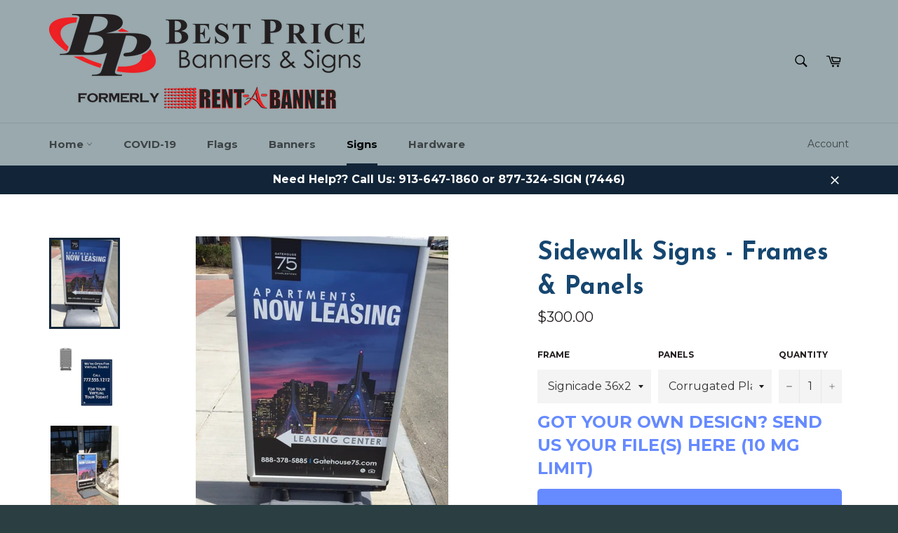

--- FILE ---
content_type: text/html; charset=utf-8
request_url: https://bestpricebanners.com/collections/signs/products/sidewalk-signs
body_size: 22370
content:
<!doctype html>
<!--[if IE 9]> <html class="ie9 no-js" lang="en"> <![endif]-->
<!--[if (gt IE 9)|!(IE)]><!--> <html class="no-js" lang="en"> <!--<![endif]-->
<head>
  <link rel="stylesheet" href="https://obscure-escarpment-2240.herokuapp.com/stylesheets/bcpo-front.css">
  <script>var bcpo_product={"id":464200466471,"title":"Sidewalk Signs - Frames \u0026 Panels","handle":"sidewalk-signs","description":"","published_at":"2018-01-12T14:34:56-06:00","created_at":"2018-01-12T14:42:46-06:00","vendor":"Best Price Banners \u0026 Signs","type":"Signs","tags":[],"price":30000,"price_min":30000,"price_max":62500,"available":true,"price_varies":true,"compare_at_price":null,"compare_at_price_min":0,"compare_at_price_max":0,"compare_at_price_varies":false,"variants":[{"id":6503055720487,"title":"Signicade 36x24 \/ Corrugated Plastic 36x24 (Signicade frame only)","option1":"Signicade 36x24","option2":"Corrugated Plastic 36x24 (Signicade frame only)","option3":null,"sku":"","requires_shipping":true,"taxable":true,"featured_image":null,"available":true,"name":"Sidewalk Signs - Frames \u0026 Panels - Signicade 36x24 \/ Corrugated Plastic 36x24 (Signicade frame only)","public_title":"Signicade 36x24 \/ Corrugated Plastic 36x24 (Signicade frame only)","options":["Signicade 36x24","Corrugated Plastic 36x24 (Signicade frame only)"],"price":30000,"weight":0,"compare_at_price":null,"inventory_quantity":0,"inventory_management":null,"inventory_policy":"deny","barcode":"","requires_selling_plan":false,"selling_plan_allocations":[]},{"id":6503113064487,"title":"Signicade 36x24 \/ Aluminum Faced 36x24","option1":"Signicade 36x24","option2":"Aluminum Faced 36x24","option3":null,"sku":"","requires_shipping":true,"taxable":true,"featured_image":null,"available":true,"name":"Sidewalk Signs - Frames \u0026 Panels - Signicade 36x24 \/ Aluminum Faced 36x24","public_title":"Signicade 36x24 \/ Aluminum Faced 36x24","options":["Signicade 36x24","Aluminum Faced 36x24"],"price":35000,"weight":0,"compare_at_price":null,"inventory_quantity":0,"inventory_management":null,"inventory_policy":"deny","barcode":"","requires_selling_plan":false,"selling_plan_allocations":[]},{"id":6503113097255,"title":"Wind Sign-Snap Frame 36x24 \/ Aluminum Faced 36x24","option1":"Wind Sign-Snap Frame 36x24","option2":"Aluminum Faced 36x24","option3":null,"sku":"","requires_shipping":true,"taxable":true,"featured_image":null,"available":true,"name":"Sidewalk Signs - Frames \u0026 Panels - Wind Sign-Snap Frame 36x24 \/ Aluminum Faced 36x24","public_title":"Wind Sign-Snap Frame 36x24 \/ Aluminum Faced 36x24","options":["Wind Sign-Snap Frame 36x24","Aluminum Faced 36x24"],"price":55000,"weight":0,"compare_at_price":null,"inventory_quantity":0,"inventory_management":null,"inventory_policy":"deny","barcode":"","requires_selling_plan":false,"selling_plan_allocations":[]},{"id":6503113130023,"title":"Wind Sign Deluxe-Snap Frame 44x28 \/ Aluminum Faced 44x28","option1":"Wind Sign Deluxe-Snap Frame 44x28","option2":"Aluminum Faced 44x28","option3":null,"sku":"","requires_shipping":true,"taxable":true,"featured_image":null,"available":true,"name":"Sidewalk Signs - Frames \u0026 Panels - Wind Sign Deluxe-Snap Frame 44x28 \/ Aluminum Faced 44x28","public_title":"Wind Sign Deluxe-Snap Frame 44x28 \/ Aluminum Faced 44x28","options":["Wind Sign Deluxe-Snap Frame 44x28","Aluminum Faced 44x28"],"price":62500,"weight":0,"compare_at_price":null,"inventory_quantity":0,"inventory_management":null,"inventory_policy":"deny","barcode":"","requires_selling_plan":false,"selling_plan_allocations":[]}],"images":["\/\/bestpricebanners.com\/cdn\/shop\/products\/IMG_4920.jpg?v=1588362593","\/\/bestpricebanners.com\/cdn\/shop\/products\/5232-v5---Greystar---Greens-of-Fossil-Lake_413d668f-9096-4b4d-a01f-e6549e0c9f1a.jpg?v=1588362593","\/\/bestpricebanners.com\/cdn\/shop\/products\/A-Frame2Gatehouse75.jpg?v=1588362720"],"featured_image":"\/\/bestpricebanners.com\/cdn\/shop\/products\/IMG_4920.jpg?v=1588362593","options":["Frame","Panels"],"media":[{"alt":null,"id":6527550554158,"position":1,"preview_image":{"aspect_ratio":0.75,"height":640,"width":480,"src":"\/\/bestpricebanners.com\/cdn\/shop\/products\/IMG_4920.jpg?v=1588362593"},"aspect_ratio":0.75,"height":640,"media_type":"image","src":"\/\/bestpricebanners.com\/cdn\/shop\/products\/IMG_4920.jpg?v=1588362593","width":480},{"alt":null,"id":6477061095470,"position":2,"preview_image":{"aspect_ratio":0.773,"height":792,"width":612,"src":"\/\/bestpricebanners.com\/cdn\/shop\/products\/5232-v5---Greystar---Greens-of-Fossil-Lake_413d668f-9096-4b4d-a01f-e6549e0c9f1a.jpg?v=1588362593"},"aspect_ratio":0.773,"height":792,"media_type":"image","src":"\/\/bestpricebanners.com\/cdn\/shop\/products\/5232-v5---Greystar---Greens-of-Fossil-Lake_413d668f-9096-4b4d-a01f-e6549e0c9f1a.jpg?v=1588362593","width":612},{"alt":null,"id":6527563202606,"position":3,"preview_image":{"aspect_ratio":0.75,"height":320,"width":240,"src":"\/\/bestpricebanners.com\/cdn\/shop\/products\/A-Frame2Gatehouse75.jpg?v=1588362720"},"aspect_ratio":0.75,"height":320,"media_type":"image","src":"\/\/bestpricebanners.com\/cdn\/shop\/products\/A-Frame2Gatehouse75.jpg?v=1588362720","width":240}],"requires_selling_plan":false,"selling_plan_groups":[],"content":""}; var bcpo_data={"product_id":"464200466471","shopify_options":[{"type":"default","unique":"_pu5f84vi7"},{"type":"default","unique":"1"}],"virtual_options":[{"title":"Design Content / Comments and Details","type":"text","unique":"_zdtpvwkqs","maxlength":"200","input_type":"text","values":[{"key":""}]}]}; var bcpo_settings={"shop_currency":"USD","money_format2":"${{amount}} USD","money_format_without_currency":"${{amount}}"};var bcpo_cdn = "//bestpricebanners.com/cdn/shop/t/2/assets/bcpo_cdn?v=130";var inventory_quantity = [];inventory_quantity.push(0);inventory_quantity.push(0);inventory_quantity.push(0);inventory_quantity.push(0);if(bcpo_product) { for (var i = 0; i < bcpo_product.variants.length; i += 1) { bcpo_product.variants[i].inventory_quantity = inventory_quantity[i]; }}window.bcpo = window.bcpo || {}; bcpo.cart = {"note":null,"attributes":{},"original_total_price":0,"total_price":0,"total_discount":0,"total_weight":0.0,"item_count":0,"items":[],"requires_shipping":false,"currency":"USD","items_subtotal_price":0,"cart_level_discount_applications":[],"checkout_charge_amount":0};</script>


  <meta charset="utf-8">
  <meta http-equiv="X-UA-Compatible" content="IE=edge,chrome=1">
  <meta name="viewport" content="width=device-width,initial-scale=1">
  <meta name="theme-color" content="#99a9ae">
  <meta name="google-site-verification" content="SpNfDDzP1Xb0VkHD8mzC66s98RJWfoYA3gDv1iNZBq0" />
  

  <link rel="canonical" href="https://bestpricebanners.com/products/sidewalk-signs">
  <title>
  Sidewalk Signs - Frames &amp; Panels &ndash; Best Price Banners and Signs
  </title>

  

  <!-- /snippets/social-meta-tags.liquid --><meta property="og:site_name" content="Best Price Banners and Signs">
<meta property="og:url" content="https://bestpricebanners.com/products/sidewalk-signs">
<meta property="og:title" content="Sidewalk Signs - Frames & Panels">
<meta property="og:type" content="product">
<meta property="og:description" content="Banners, signs, flags and fabrics - Multi Family, Apartment Communities, Trade Shows, marketing for everyone. Bandit signs, real estate signs, vehicle wraps, sidewalk signs, custom flags, printed and nylon flags available. Lots of colors and slogans. Sizes for everyone"><meta property="og:price:amount" content="300.00">
  <meta property="og:price:currency" content="USD"><meta property="og:image" content="http://bestpricebanners.com/cdn/shop/products/IMG_4920_1024x1024.jpg?v=1588362593"><meta property="og:image" content="http://bestpricebanners.com/cdn/shop/products/5232-v5---Greystar---Greens-of-Fossil-Lake_413d668f-9096-4b4d-a01f-e6549e0c9f1a_1024x1024.jpg?v=1588362593"><meta property="og:image" content="http://bestpricebanners.com/cdn/shop/products/A-Frame2Gatehouse75_1024x1024.jpg?v=1588362720">
<meta property="og:image:secure_url" content="https://bestpricebanners.com/cdn/shop/products/IMG_4920_1024x1024.jpg?v=1588362593"><meta property="og:image:secure_url" content="https://bestpricebanners.com/cdn/shop/products/5232-v5---Greystar---Greens-of-Fossil-Lake_413d668f-9096-4b4d-a01f-e6549e0c9f1a_1024x1024.jpg?v=1588362593"><meta property="og:image:secure_url" content="https://bestpricebanners.com/cdn/shop/products/A-Frame2Gatehouse75_1024x1024.jpg?v=1588362720">

<meta name="twitter:site" content="@BPBannersSigns">
<meta name="twitter:card" content="summary_large_image">
<meta name="twitter:title" content="Sidewalk Signs - Frames & Panels">
<meta name="twitter:description" content="Banners, signs, flags and fabrics - Multi Family, Apartment Communities, Trade Shows, marketing for everyone. Bandit signs, real estate signs, vehicle wraps, sidewalk signs, custom flags, printed and nylon flags available. Lots of colors and slogans. Sizes for everyone">


  <script>
    document.documentElement.className = document.documentElement.className.replace('no-js', 'js');
  </script>

  <link href="//bestpricebanners.com/cdn/shop/t/2/assets/theme.scss.css?v=74532975868446254091657828495" rel="stylesheet" type="text/css" media="all" />
  
  
  
  <link href="//fonts.googleapis.com/css?family=Montserrat:400,700" rel="stylesheet" type="text/css" media="all" />


  
    
    
    <link href="//fonts.googleapis.com/css?family=Josefin+Sans:400,700" rel="stylesheet" type="text/css" media="all" />
  



  <script>
    window.theme = window.theme || {};

    theme.strings = {
      stockAvailable: "1 available",
      addToCart: "Add to Cart",
      soldOut: "Sold Out",
      unavailable: "Unavailable",
      noStockAvailable: "The item could not be added to your cart because there are not enough in stock.",
      willNotShipUntil: "Will not ship until [date]",
      willBeInStockAfter: "Will be in stock after [date]",
      totalCartDiscount: "You're saving [savings]",
      addressError: "Error looking up that address",
      addressNoResults: "No results for that address",
      addressQueryLimit: "You have exceeded the Google API usage limit. Consider upgrading to a \u003ca href=\"https:\/\/developers.google.com\/maps\/premium\/usage-limits\"\u003ePremium Plan\u003c\/a\u003e.",
      authError: "There was a problem authenticating your Google Maps API Key."
    };
  </script>

  <!--[if (gt IE 9)|!(IE)]><!--><script src="//bestpricebanners.com/cdn/shop/t/2/assets/lazysizes.min.js?v=37531750901115495291508866519" async="async"></script><!--<![endif]-->
  <!--[if lte IE 9]><script src="//bestpricebanners.com/cdn/shop/t/2/assets/lazysizes.min.js?v=37531750901115495291508866519"></script><![endif]-->

  

  <!--[if (gt IE 9)|!(IE)]><!--><script src="//bestpricebanners.com/cdn/shop/t/2/assets/vendor.js?v=39418018684300761971508866520" defer="defer"></script><!--<![endif]-->
  <!--[if lt IE 9]><script src="//bestpricebanners.com/cdn/shop/t/2/assets/vendor.js?v=39418018684300761971508866520"></script><![endif]-->

  
    <script>
      window.theme = window.theme || {};
      theme.moneyFormat = "${{amount}}";
    </script>
  

  <!--[if (gt IE 9)|!(IE)]><!--><script src="//bestpricebanners.com/cdn/shop/t/2/assets/theme.js?v=5124341720877878331508866520" defer="defer"></script><!--<![endif]-->
  <!--[if lte IE 9]><script src="//bestpricebanners.com/cdn/shop/t/2/assets/theme.js?v=5124341720877878331508866520"></script><![endif]-->

  <script>window.performance && window.performance.mark && window.performance.mark('shopify.content_for_header.start');</script><meta id="shopify-digital-wallet" name="shopify-digital-wallet" content="/24860330/digital_wallets/dialog">
<meta name="shopify-checkout-api-token" content="d61957136e8d4c85ea21f310c268e25f">
<meta id="in-context-paypal-metadata" data-shop-id="24860330" data-venmo-supported="true" data-environment="production" data-locale="en_US" data-paypal-v4="true" data-currency="USD">
<link rel="alternate" type="application/json+oembed" href="https://bestpricebanners.com/products/sidewalk-signs.oembed">
<script async="async" src="/checkouts/internal/preloads.js?locale=en-US"></script>
<script id="shopify-features" type="application/json">{"accessToken":"d61957136e8d4c85ea21f310c268e25f","betas":["rich-media-storefront-analytics"],"domain":"bestpricebanners.com","predictiveSearch":true,"shopId":24860330,"locale":"en"}</script>
<script>var Shopify = Shopify || {};
Shopify.shop = "best-price-banners.myshopify.com";
Shopify.locale = "en";
Shopify.currency = {"active":"USD","rate":"1.0"};
Shopify.country = "US";
Shopify.theme = {"name":"Venture","id":4688773159,"schema_name":"Venture","schema_version":"2.4.1","theme_store_id":775,"role":"main"};
Shopify.theme.handle = "null";
Shopify.theme.style = {"id":null,"handle":null};
Shopify.cdnHost = "bestpricebanners.com/cdn";
Shopify.routes = Shopify.routes || {};
Shopify.routes.root = "/";</script>
<script type="module">!function(o){(o.Shopify=o.Shopify||{}).modules=!0}(window);</script>
<script>!function(o){function n(){var o=[];function n(){o.push(Array.prototype.slice.apply(arguments))}return n.q=o,n}var t=o.Shopify=o.Shopify||{};t.loadFeatures=n(),t.autoloadFeatures=n()}(window);</script>
<script id="shop-js-analytics" type="application/json">{"pageType":"product"}</script>
<script defer="defer" async type="module" src="//bestpricebanners.com/cdn/shopifycloud/shop-js/modules/v2/client.init-shop-cart-sync_WVOgQShq.en.esm.js"></script>
<script defer="defer" async type="module" src="//bestpricebanners.com/cdn/shopifycloud/shop-js/modules/v2/chunk.common_C_13GLB1.esm.js"></script>
<script defer="defer" async type="module" src="//bestpricebanners.com/cdn/shopifycloud/shop-js/modules/v2/chunk.modal_CLfMGd0m.esm.js"></script>
<script type="module">
  await import("//bestpricebanners.com/cdn/shopifycloud/shop-js/modules/v2/client.init-shop-cart-sync_WVOgQShq.en.esm.js");
await import("//bestpricebanners.com/cdn/shopifycloud/shop-js/modules/v2/chunk.common_C_13GLB1.esm.js");
await import("//bestpricebanners.com/cdn/shopifycloud/shop-js/modules/v2/chunk.modal_CLfMGd0m.esm.js");

  window.Shopify.SignInWithShop?.initShopCartSync?.({"fedCMEnabled":true,"windoidEnabled":true});

</script>
<script>(function() {
  var isLoaded = false;
  function asyncLoad() {
    if (isLoaded) return;
    isLoaded = true;
    var urls = ["https:\/\/chimpstatic.com\/mcjs-connected\/js\/users\/11741bd14b41fb29d9a366573\/86b5cc1ba982b047140e29140.js?shop=best-price-banners.myshopify.com","https:\/\/assets.cloudlift.app\/api\/assets\/upload.js?shop=best-price-banners.myshopify.com","https:\/\/accessories.w3apps.co\/js\/accessories.js?shop=best-price-banners.myshopify.com","https:\/\/cdn.shopify.com\/s\/files\/1\/0683\/1371\/0892\/files\/splmn-shopify-prod-August-31.min.js?v=1693985059\u0026shop=best-price-banners.myshopify.com","https:\/\/tms.trackingmore.net\/static\/js\/checkout.js?shop=best-price-banners.myshopify.com"];
    for (var i = 0; i < urls.length; i++) {
      var s = document.createElement('script');
      s.type = 'text/javascript';
      s.async = true;
      s.src = urls[i];
      var x = document.getElementsByTagName('script')[0];
      x.parentNode.insertBefore(s, x);
    }
  };
  if(window.attachEvent) {
    window.attachEvent('onload', asyncLoad);
  } else {
    window.addEventListener('load', asyncLoad, false);
  }
})();</script>
<script id="__st">var __st={"a":24860330,"offset":-21600,"reqid":"134ebd9b-1ad2-42fe-8f4c-7ce3576084ba-1769624925","pageurl":"bestpricebanners.com\/collections\/signs\/products\/sidewalk-signs","u":"36d94205faaf","p":"product","rtyp":"product","rid":464200466471};</script>
<script>window.ShopifyPaypalV4VisibilityTracking = true;</script>
<script id="captcha-bootstrap">!function(){'use strict';const t='contact',e='account',n='new_comment',o=[[t,t],['blogs',n],['comments',n],[t,'customer']],c=[[e,'customer_login'],[e,'guest_login'],[e,'recover_customer_password'],[e,'create_customer']],r=t=>t.map((([t,e])=>`form[action*='/${t}']:not([data-nocaptcha='true']) input[name='form_type'][value='${e}']`)).join(','),a=t=>()=>t?[...document.querySelectorAll(t)].map((t=>t.form)):[];function s(){const t=[...o],e=r(t);return a(e)}const i='password',u='form_key',d=['recaptcha-v3-token','g-recaptcha-response','h-captcha-response',i],f=()=>{try{return window.sessionStorage}catch{return}},m='__shopify_v',_=t=>t.elements[u];function p(t,e,n=!1){try{const o=window.sessionStorage,c=JSON.parse(o.getItem(e)),{data:r}=function(t){const{data:e,action:n}=t;return t[m]||n?{data:e,action:n}:{data:t,action:n}}(c);for(const[e,n]of Object.entries(r))t.elements[e]&&(t.elements[e].value=n);n&&o.removeItem(e)}catch(o){console.error('form repopulation failed',{error:o})}}const l='form_type',E='cptcha';function T(t){t.dataset[E]=!0}const w=window,h=w.document,L='Shopify',v='ce_forms',y='captcha';let A=!1;((t,e)=>{const n=(g='f06e6c50-85a8-45c8-87d0-21a2b65856fe',I='https://cdn.shopify.com/shopifycloud/storefront-forms-hcaptcha/ce_storefront_forms_captcha_hcaptcha.v1.5.2.iife.js',D={infoText:'Protected by hCaptcha',privacyText:'Privacy',termsText:'Terms'},(t,e,n)=>{const o=w[L][v],c=o.bindForm;if(c)return c(t,g,e,D).then(n);var r;o.q.push([[t,g,e,D],n]),r=I,A||(h.body.append(Object.assign(h.createElement('script'),{id:'captcha-provider',async:!0,src:r})),A=!0)});var g,I,D;w[L]=w[L]||{},w[L][v]=w[L][v]||{},w[L][v].q=[],w[L][y]=w[L][y]||{},w[L][y].protect=function(t,e){n(t,void 0,e),T(t)},Object.freeze(w[L][y]),function(t,e,n,w,h,L){const[v,y,A,g]=function(t,e,n){const i=e?o:[],u=t?c:[],d=[...i,...u],f=r(d),m=r(i),_=r(d.filter((([t,e])=>n.includes(e))));return[a(f),a(m),a(_),s()]}(w,h,L),I=t=>{const e=t.target;return e instanceof HTMLFormElement?e:e&&e.form},D=t=>v().includes(t);t.addEventListener('submit',(t=>{const e=I(t);if(!e)return;const n=D(e)&&!e.dataset.hcaptchaBound&&!e.dataset.recaptchaBound,o=_(e),c=g().includes(e)&&(!o||!o.value);(n||c)&&t.preventDefault(),c&&!n&&(function(t){try{if(!f())return;!function(t){const e=f();if(!e)return;const n=_(t);if(!n)return;const o=n.value;o&&e.removeItem(o)}(t);const e=Array.from(Array(32),(()=>Math.random().toString(36)[2])).join('');!function(t,e){_(t)||t.append(Object.assign(document.createElement('input'),{type:'hidden',name:u})),t.elements[u].value=e}(t,e),function(t,e){const n=f();if(!n)return;const o=[...t.querySelectorAll(`input[type='${i}']`)].map((({name:t})=>t)),c=[...d,...o],r={};for(const[a,s]of new FormData(t).entries())c.includes(a)||(r[a]=s);n.setItem(e,JSON.stringify({[m]:1,action:t.action,data:r}))}(t,e)}catch(e){console.error('failed to persist form',e)}}(e),e.submit())}));const S=(t,e)=>{t&&!t.dataset[E]&&(n(t,e.some((e=>e===t))),T(t))};for(const o of['focusin','change'])t.addEventListener(o,(t=>{const e=I(t);D(e)&&S(e,y())}));const B=e.get('form_key'),M=e.get(l),P=B&&M;t.addEventListener('DOMContentLoaded',(()=>{const t=y();if(P)for(const e of t)e.elements[l].value===M&&p(e,B);[...new Set([...A(),...v().filter((t=>'true'===t.dataset.shopifyCaptcha))])].forEach((e=>S(e,t)))}))}(h,new URLSearchParams(w.location.search),n,t,e,['guest_login'])})(!0,!0)}();</script>
<script integrity="sha256-4kQ18oKyAcykRKYeNunJcIwy7WH5gtpwJnB7kiuLZ1E=" data-source-attribution="shopify.loadfeatures" defer="defer" src="//bestpricebanners.com/cdn/shopifycloud/storefront/assets/storefront/load_feature-a0a9edcb.js" crossorigin="anonymous"></script>
<script data-source-attribution="shopify.dynamic_checkout.dynamic.init">var Shopify=Shopify||{};Shopify.PaymentButton=Shopify.PaymentButton||{isStorefrontPortableWallets:!0,init:function(){window.Shopify.PaymentButton.init=function(){};var t=document.createElement("script");t.src="https://bestpricebanners.com/cdn/shopifycloud/portable-wallets/latest/portable-wallets.en.js",t.type="module",document.head.appendChild(t)}};
</script>
<script data-source-attribution="shopify.dynamic_checkout.buyer_consent">
  function portableWalletsHideBuyerConsent(e){var t=document.getElementById("shopify-buyer-consent"),n=document.getElementById("shopify-subscription-policy-button");t&&n&&(t.classList.add("hidden"),t.setAttribute("aria-hidden","true"),n.removeEventListener("click",e))}function portableWalletsShowBuyerConsent(e){var t=document.getElementById("shopify-buyer-consent"),n=document.getElementById("shopify-subscription-policy-button");t&&n&&(t.classList.remove("hidden"),t.removeAttribute("aria-hidden"),n.addEventListener("click",e))}window.Shopify?.PaymentButton&&(window.Shopify.PaymentButton.hideBuyerConsent=portableWalletsHideBuyerConsent,window.Shopify.PaymentButton.showBuyerConsent=portableWalletsShowBuyerConsent);
</script>
<script data-source-attribution="shopify.dynamic_checkout.cart.bootstrap">document.addEventListener("DOMContentLoaded",(function(){function t(){return document.querySelector("shopify-accelerated-checkout-cart, shopify-accelerated-checkout")}if(t())Shopify.PaymentButton.init();else{new MutationObserver((function(e,n){t()&&(Shopify.PaymentButton.init(),n.disconnect())})).observe(document.body,{childList:!0,subtree:!0})}}));
</script>
<link id="shopify-accelerated-checkout-styles" rel="stylesheet" media="screen" href="https://bestpricebanners.com/cdn/shopifycloud/portable-wallets/latest/accelerated-checkout-backwards-compat.css" crossorigin="anonymous">
<style id="shopify-accelerated-checkout-cart">
        #shopify-buyer-consent {
  margin-top: 1em;
  display: inline-block;
  width: 100%;
}

#shopify-buyer-consent.hidden {
  display: none;
}

#shopify-subscription-policy-button {
  background: none;
  border: none;
  padding: 0;
  text-decoration: underline;
  font-size: inherit;
  cursor: pointer;
}

#shopify-subscription-policy-button::before {
  box-shadow: none;
}

      </style>

<script>window.performance && window.performance.mark && window.performance.mark('shopify.content_for_header.end');</script>
<link href="https://monorail-edge.shopifysvc.com" rel="dns-prefetch">
<script>(function(){if ("sendBeacon" in navigator && "performance" in window) {try {var session_token_from_headers = performance.getEntriesByType('navigation')[0].serverTiming.find(x => x.name == '_s').description;} catch {var session_token_from_headers = undefined;}var session_cookie_matches = document.cookie.match(/_shopify_s=([^;]*)/);var session_token_from_cookie = session_cookie_matches && session_cookie_matches.length === 2 ? session_cookie_matches[1] : "";var session_token = session_token_from_headers || session_token_from_cookie || "";function handle_abandonment_event(e) {var entries = performance.getEntries().filter(function(entry) {return /monorail-edge.shopifysvc.com/.test(entry.name);});if (!window.abandonment_tracked && entries.length === 0) {window.abandonment_tracked = true;var currentMs = Date.now();var navigation_start = performance.timing.navigationStart;var payload = {shop_id: 24860330,url: window.location.href,navigation_start,duration: currentMs - navigation_start,session_token,page_type: "product"};window.navigator.sendBeacon("https://monorail-edge.shopifysvc.com/v1/produce", JSON.stringify({schema_id: "online_store_buyer_site_abandonment/1.1",payload: payload,metadata: {event_created_at_ms: currentMs,event_sent_at_ms: currentMs}}));}}window.addEventListener('pagehide', handle_abandonment_event);}}());</script>
<script id="web-pixels-manager-setup">(function e(e,d,r,n,o){if(void 0===o&&(o={}),!Boolean(null===(a=null===(i=window.Shopify)||void 0===i?void 0:i.analytics)||void 0===a?void 0:a.replayQueue)){var i,a;window.Shopify=window.Shopify||{};var t=window.Shopify;t.analytics=t.analytics||{};var s=t.analytics;s.replayQueue=[],s.publish=function(e,d,r){return s.replayQueue.push([e,d,r]),!0};try{self.performance.mark("wpm:start")}catch(e){}var l=function(){var e={modern:/Edge?\/(1{2}[4-9]|1[2-9]\d|[2-9]\d{2}|\d{4,})\.\d+(\.\d+|)|Firefox\/(1{2}[4-9]|1[2-9]\d|[2-9]\d{2}|\d{4,})\.\d+(\.\d+|)|Chrom(ium|e)\/(9{2}|\d{3,})\.\d+(\.\d+|)|(Maci|X1{2}).+ Version\/(15\.\d+|(1[6-9]|[2-9]\d|\d{3,})\.\d+)([,.]\d+|)( \(\w+\)|)( Mobile\/\w+|) Safari\/|Chrome.+OPR\/(9{2}|\d{3,})\.\d+\.\d+|(CPU[ +]OS|iPhone[ +]OS|CPU[ +]iPhone|CPU IPhone OS|CPU iPad OS)[ +]+(15[._]\d+|(1[6-9]|[2-9]\d|\d{3,})[._]\d+)([._]\d+|)|Android:?[ /-](13[3-9]|1[4-9]\d|[2-9]\d{2}|\d{4,})(\.\d+|)(\.\d+|)|Android.+Firefox\/(13[5-9]|1[4-9]\d|[2-9]\d{2}|\d{4,})\.\d+(\.\d+|)|Android.+Chrom(ium|e)\/(13[3-9]|1[4-9]\d|[2-9]\d{2}|\d{4,})\.\d+(\.\d+|)|SamsungBrowser\/([2-9]\d|\d{3,})\.\d+/,legacy:/Edge?\/(1[6-9]|[2-9]\d|\d{3,})\.\d+(\.\d+|)|Firefox\/(5[4-9]|[6-9]\d|\d{3,})\.\d+(\.\d+|)|Chrom(ium|e)\/(5[1-9]|[6-9]\d|\d{3,})\.\d+(\.\d+|)([\d.]+$|.*Safari\/(?![\d.]+ Edge\/[\d.]+$))|(Maci|X1{2}).+ Version\/(10\.\d+|(1[1-9]|[2-9]\d|\d{3,})\.\d+)([,.]\d+|)( \(\w+\)|)( Mobile\/\w+|) Safari\/|Chrome.+OPR\/(3[89]|[4-9]\d|\d{3,})\.\d+\.\d+|(CPU[ +]OS|iPhone[ +]OS|CPU[ +]iPhone|CPU IPhone OS|CPU iPad OS)[ +]+(10[._]\d+|(1[1-9]|[2-9]\d|\d{3,})[._]\d+)([._]\d+|)|Android:?[ /-](13[3-9]|1[4-9]\d|[2-9]\d{2}|\d{4,})(\.\d+|)(\.\d+|)|Mobile Safari.+OPR\/([89]\d|\d{3,})\.\d+\.\d+|Android.+Firefox\/(13[5-9]|1[4-9]\d|[2-9]\d{2}|\d{4,})\.\d+(\.\d+|)|Android.+Chrom(ium|e)\/(13[3-9]|1[4-9]\d|[2-9]\d{2}|\d{4,})\.\d+(\.\d+|)|Android.+(UC? ?Browser|UCWEB|U3)[ /]?(15\.([5-9]|\d{2,})|(1[6-9]|[2-9]\d|\d{3,})\.\d+)\.\d+|SamsungBrowser\/(5\.\d+|([6-9]|\d{2,})\.\d+)|Android.+MQ{2}Browser\/(14(\.(9|\d{2,})|)|(1[5-9]|[2-9]\d|\d{3,})(\.\d+|))(\.\d+|)|K[Aa][Ii]OS\/(3\.\d+|([4-9]|\d{2,})\.\d+)(\.\d+|)/},d=e.modern,r=e.legacy,n=navigator.userAgent;return n.match(d)?"modern":n.match(r)?"legacy":"unknown"}(),u="modern"===l?"modern":"legacy",c=(null!=n?n:{modern:"",legacy:""})[u],f=function(e){return[e.baseUrl,"/wpm","/b",e.hashVersion,"modern"===e.buildTarget?"m":"l",".js"].join("")}({baseUrl:d,hashVersion:r,buildTarget:u}),m=function(e){var d=e.version,r=e.bundleTarget,n=e.surface,o=e.pageUrl,i=e.monorailEndpoint;return{emit:function(e){var a=e.status,t=e.errorMsg,s=(new Date).getTime(),l=JSON.stringify({metadata:{event_sent_at_ms:s},events:[{schema_id:"web_pixels_manager_load/3.1",payload:{version:d,bundle_target:r,page_url:o,status:a,surface:n,error_msg:t},metadata:{event_created_at_ms:s}}]});if(!i)return console&&console.warn&&console.warn("[Web Pixels Manager] No Monorail endpoint provided, skipping logging."),!1;try{return self.navigator.sendBeacon.bind(self.navigator)(i,l)}catch(e){}var u=new XMLHttpRequest;try{return u.open("POST",i,!0),u.setRequestHeader("Content-Type","text/plain"),u.send(l),!0}catch(e){return console&&console.warn&&console.warn("[Web Pixels Manager] Got an unhandled error while logging to Monorail."),!1}}}}({version:r,bundleTarget:l,surface:e.surface,pageUrl:self.location.href,monorailEndpoint:e.monorailEndpoint});try{o.browserTarget=l,function(e){var d=e.src,r=e.async,n=void 0===r||r,o=e.onload,i=e.onerror,a=e.sri,t=e.scriptDataAttributes,s=void 0===t?{}:t,l=document.createElement("script"),u=document.querySelector("head"),c=document.querySelector("body");if(l.async=n,l.src=d,a&&(l.integrity=a,l.crossOrigin="anonymous"),s)for(var f in s)if(Object.prototype.hasOwnProperty.call(s,f))try{l.dataset[f]=s[f]}catch(e){}if(o&&l.addEventListener("load",o),i&&l.addEventListener("error",i),u)u.appendChild(l);else{if(!c)throw new Error("Did not find a head or body element to append the script");c.appendChild(l)}}({src:f,async:!0,onload:function(){if(!function(){var e,d;return Boolean(null===(d=null===(e=window.Shopify)||void 0===e?void 0:e.analytics)||void 0===d?void 0:d.initialized)}()){var d=window.webPixelsManager.init(e)||void 0;if(d){var r=window.Shopify.analytics;r.replayQueue.forEach((function(e){var r=e[0],n=e[1],o=e[2];d.publishCustomEvent(r,n,o)})),r.replayQueue=[],r.publish=d.publishCustomEvent,r.visitor=d.visitor,r.initialized=!0}}},onerror:function(){return m.emit({status:"failed",errorMsg:"".concat(f," has failed to load")})},sri:function(e){var d=/^sha384-[A-Za-z0-9+/=]+$/;return"string"==typeof e&&d.test(e)}(c)?c:"",scriptDataAttributes:o}),m.emit({status:"loading"})}catch(e){m.emit({status:"failed",errorMsg:(null==e?void 0:e.message)||"Unknown error"})}}})({shopId: 24860330,storefrontBaseUrl: "https://bestpricebanners.com",extensionsBaseUrl: "https://extensions.shopifycdn.com/cdn/shopifycloud/web-pixels-manager",monorailEndpoint: "https://monorail-edge.shopifysvc.com/unstable/produce_batch",surface: "storefront-renderer",enabledBetaFlags: ["2dca8a86"],webPixelsConfigList: [{"id":"192282819","configuration":"{\"pixel_id\":\"277075253848597\",\"pixel_type\":\"facebook_pixel\",\"metaapp_system_user_token\":\"-\"}","eventPayloadVersion":"v1","runtimeContext":"OPEN","scriptVersion":"ca16bc87fe92b6042fbaa3acc2fbdaa6","type":"APP","apiClientId":2329312,"privacyPurposes":["ANALYTICS","MARKETING","SALE_OF_DATA"],"dataSharingAdjustments":{"protectedCustomerApprovalScopes":["read_customer_address","read_customer_email","read_customer_name","read_customer_personal_data","read_customer_phone"]}},{"id":"shopify-app-pixel","configuration":"{}","eventPayloadVersion":"v1","runtimeContext":"STRICT","scriptVersion":"0450","apiClientId":"shopify-pixel","type":"APP","privacyPurposes":["ANALYTICS","MARKETING"]},{"id":"shopify-custom-pixel","eventPayloadVersion":"v1","runtimeContext":"LAX","scriptVersion":"0450","apiClientId":"shopify-pixel","type":"CUSTOM","privacyPurposes":["ANALYTICS","MARKETING"]}],isMerchantRequest: false,initData: {"shop":{"name":"Best Price Banners and Signs","paymentSettings":{"currencyCode":"USD"},"myshopifyDomain":"best-price-banners.myshopify.com","countryCode":"US","storefrontUrl":"https:\/\/bestpricebanners.com"},"customer":null,"cart":null,"checkout":null,"productVariants":[{"price":{"amount":300.0,"currencyCode":"USD"},"product":{"title":"Sidewalk Signs - Frames \u0026 Panels","vendor":"Best Price Banners \u0026 Signs","id":"464200466471","untranslatedTitle":"Sidewalk Signs - Frames \u0026 Panels","url":"\/products\/sidewalk-signs","type":"Signs"},"id":"6503055720487","image":{"src":"\/\/bestpricebanners.com\/cdn\/shop\/products\/IMG_4920.jpg?v=1588362593"},"sku":"","title":"Signicade 36x24 \/ Corrugated Plastic 36x24 (Signicade frame only)","untranslatedTitle":"Signicade 36x24 \/ Corrugated Plastic 36x24 (Signicade frame only)"},{"price":{"amount":350.0,"currencyCode":"USD"},"product":{"title":"Sidewalk Signs - Frames \u0026 Panels","vendor":"Best Price Banners \u0026 Signs","id":"464200466471","untranslatedTitle":"Sidewalk Signs - Frames \u0026 Panels","url":"\/products\/sidewalk-signs","type":"Signs"},"id":"6503113064487","image":{"src":"\/\/bestpricebanners.com\/cdn\/shop\/products\/IMG_4920.jpg?v=1588362593"},"sku":"","title":"Signicade 36x24 \/ Aluminum Faced 36x24","untranslatedTitle":"Signicade 36x24 \/ Aluminum Faced 36x24"},{"price":{"amount":550.0,"currencyCode":"USD"},"product":{"title":"Sidewalk Signs - Frames \u0026 Panels","vendor":"Best Price Banners \u0026 Signs","id":"464200466471","untranslatedTitle":"Sidewalk Signs - Frames \u0026 Panels","url":"\/products\/sidewalk-signs","type":"Signs"},"id":"6503113097255","image":{"src":"\/\/bestpricebanners.com\/cdn\/shop\/products\/IMG_4920.jpg?v=1588362593"},"sku":"","title":"Wind Sign-Snap Frame 36x24 \/ Aluminum Faced 36x24","untranslatedTitle":"Wind Sign-Snap Frame 36x24 \/ Aluminum Faced 36x24"},{"price":{"amount":625.0,"currencyCode":"USD"},"product":{"title":"Sidewalk Signs - Frames \u0026 Panels","vendor":"Best Price Banners \u0026 Signs","id":"464200466471","untranslatedTitle":"Sidewalk Signs - Frames \u0026 Panels","url":"\/products\/sidewalk-signs","type":"Signs"},"id":"6503113130023","image":{"src":"\/\/bestpricebanners.com\/cdn\/shop\/products\/IMG_4920.jpg?v=1588362593"},"sku":"","title":"Wind Sign Deluxe-Snap Frame 44x28 \/ Aluminum Faced 44x28","untranslatedTitle":"Wind Sign Deluxe-Snap Frame 44x28 \/ Aluminum Faced 44x28"}],"purchasingCompany":null},},"https://bestpricebanners.com/cdn","fcfee988w5aeb613cpc8e4bc33m6693e112",{"modern":"","legacy":""},{"shopId":"24860330","storefrontBaseUrl":"https:\/\/bestpricebanners.com","extensionBaseUrl":"https:\/\/extensions.shopifycdn.com\/cdn\/shopifycloud\/web-pixels-manager","surface":"storefront-renderer","enabledBetaFlags":"[\"2dca8a86\"]","isMerchantRequest":"false","hashVersion":"fcfee988w5aeb613cpc8e4bc33m6693e112","publish":"custom","events":"[[\"page_viewed\",{}],[\"product_viewed\",{\"productVariant\":{\"price\":{\"amount\":300.0,\"currencyCode\":\"USD\"},\"product\":{\"title\":\"Sidewalk Signs - Frames \u0026 Panels\",\"vendor\":\"Best Price Banners \u0026 Signs\",\"id\":\"464200466471\",\"untranslatedTitle\":\"Sidewalk Signs - Frames \u0026 Panels\",\"url\":\"\/products\/sidewalk-signs\",\"type\":\"Signs\"},\"id\":\"6503055720487\",\"image\":{\"src\":\"\/\/bestpricebanners.com\/cdn\/shop\/products\/IMG_4920.jpg?v=1588362593\"},\"sku\":\"\",\"title\":\"Signicade 36x24 \/ Corrugated Plastic 36x24 (Signicade frame only)\",\"untranslatedTitle\":\"Signicade 36x24 \/ Corrugated Plastic 36x24 (Signicade frame only)\"}}]]"});</script><script>
  window.ShopifyAnalytics = window.ShopifyAnalytics || {};
  window.ShopifyAnalytics.meta = window.ShopifyAnalytics.meta || {};
  window.ShopifyAnalytics.meta.currency = 'USD';
  var meta = {"product":{"id":464200466471,"gid":"gid:\/\/shopify\/Product\/464200466471","vendor":"Best Price Banners \u0026 Signs","type":"Signs","handle":"sidewalk-signs","variants":[{"id":6503055720487,"price":30000,"name":"Sidewalk Signs - Frames \u0026 Panels - Signicade 36x24 \/ Corrugated Plastic 36x24 (Signicade frame only)","public_title":"Signicade 36x24 \/ Corrugated Plastic 36x24 (Signicade frame only)","sku":""},{"id":6503113064487,"price":35000,"name":"Sidewalk Signs - Frames \u0026 Panels - Signicade 36x24 \/ Aluminum Faced 36x24","public_title":"Signicade 36x24 \/ Aluminum Faced 36x24","sku":""},{"id":6503113097255,"price":55000,"name":"Sidewalk Signs - Frames \u0026 Panels - Wind Sign-Snap Frame 36x24 \/ Aluminum Faced 36x24","public_title":"Wind Sign-Snap Frame 36x24 \/ Aluminum Faced 36x24","sku":""},{"id":6503113130023,"price":62500,"name":"Sidewalk Signs - Frames \u0026 Panels - Wind Sign Deluxe-Snap Frame 44x28 \/ Aluminum Faced 44x28","public_title":"Wind Sign Deluxe-Snap Frame 44x28 \/ Aluminum Faced 44x28","sku":""}],"remote":false},"page":{"pageType":"product","resourceType":"product","resourceId":464200466471,"requestId":"134ebd9b-1ad2-42fe-8f4c-7ce3576084ba-1769624925"}};
  for (var attr in meta) {
    window.ShopifyAnalytics.meta[attr] = meta[attr];
  }
</script>
<script class="analytics">
  (function () {
    var customDocumentWrite = function(content) {
      var jquery = null;

      if (window.jQuery) {
        jquery = window.jQuery;
      } else if (window.Checkout && window.Checkout.$) {
        jquery = window.Checkout.$;
      }

      if (jquery) {
        jquery('body').append(content);
      }
    };

    var hasLoggedConversion = function(token) {
      if (token) {
        return document.cookie.indexOf('loggedConversion=' + token) !== -1;
      }
      return false;
    }

    var setCookieIfConversion = function(token) {
      if (token) {
        var twoMonthsFromNow = new Date(Date.now());
        twoMonthsFromNow.setMonth(twoMonthsFromNow.getMonth() + 2);

        document.cookie = 'loggedConversion=' + token + '; expires=' + twoMonthsFromNow;
      }
    }

    var trekkie = window.ShopifyAnalytics.lib = window.trekkie = window.trekkie || [];
    if (trekkie.integrations) {
      return;
    }
    trekkie.methods = [
      'identify',
      'page',
      'ready',
      'track',
      'trackForm',
      'trackLink'
    ];
    trekkie.factory = function(method) {
      return function() {
        var args = Array.prototype.slice.call(arguments);
        args.unshift(method);
        trekkie.push(args);
        return trekkie;
      };
    };
    for (var i = 0; i < trekkie.methods.length; i++) {
      var key = trekkie.methods[i];
      trekkie[key] = trekkie.factory(key);
    }
    trekkie.load = function(config) {
      trekkie.config = config || {};
      trekkie.config.initialDocumentCookie = document.cookie;
      var first = document.getElementsByTagName('script')[0];
      var script = document.createElement('script');
      script.type = 'text/javascript';
      script.onerror = function(e) {
        var scriptFallback = document.createElement('script');
        scriptFallback.type = 'text/javascript';
        scriptFallback.onerror = function(error) {
                var Monorail = {
      produce: function produce(monorailDomain, schemaId, payload) {
        var currentMs = new Date().getTime();
        var event = {
          schema_id: schemaId,
          payload: payload,
          metadata: {
            event_created_at_ms: currentMs,
            event_sent_at_ms: currentMs
          }
        };
        return Monorail.sendRequest("https://" + monorailDomain + "/v1/produce", JSON.stringify(event));
      },
      sendRequest: function sendRequest(endpointUrl, payload) {
        // Try the sendBeacon API
        if (window && window.navigator && typeof window.navigator.sendBeacon === 'function' && typeof window.Blob === 'function' && !Monorail.isIos12()) {
          var blobData = new window.Blob([payload], {
            type: 'text/plain'
          });

          if (window.navigator.sendBeacon(endpointUrl, blobData)) {
            return true;
          } // sendBeacon was not successful

        } // XHR beacon

        var xhr = new XMLHttpRequest();

        try {
          xhr.open('POST', endpointUrl);
          xhr.setRequestHeader('Content-Type', 'text/plain');
          xhr.send(payload);
        } catch (e) {
          console.log(e);
        }

        return false;
      },
      isIos12: function isIos12() {
        return window.navigator.userAgent.lastIndexOf('iPhone; CPU iPhone OS 12_') !== -1 || window.navigator.userAgent.lastIndexOf('iPad; CPU OS 12_') !== -1;
      }
    };
    Monorail.produce('monorail-edge.shopifysvc.com',
      'trekkie_storefront_load_errors/1.1',
      {shop_id: 24860330,
      theme_id: 4688773159,
      app_name: "storefront",
      context_url: window.location.href,
      source_url: "//bestpricebanners.com/cdn/s/trekkie.storefront.a804e9514e4efded663580eddd6991fcc12b5451.min.js"});

        };
        scriptFallback.async = true;
        scriptFallback.src = '//bestpricebanners.com/cdn/s/trekkie.storefront.a804e9514e4efded663580eddd6991fcc12b5451.min.js';
        first.parentNode.insertBefore(scriptFallback, first);
      };
      script.async = true;
      script.src = '//bestpricebanners.com/cdn/s/trekkie.storefront.a804e9514e4efded663580eddd6991fcc12b5451.min.js';
      first.parentNode.insertBefore(script, first);
    };
    trekkie.load(
      {"Trekkie":{"appName":"storefront","development":false,"defaultAttributes":{"shopId":24860330,"isMerchantRequest":null,"themeId":4688773159,"themeCityHash":"3594039477921473646","contentLanguage":"en","currency":"USD","eventMetadataId":"5543c6cc-d78c-457b-9db7-c0bed63862e1"},"isServerSideCookieWritingEnabled":true,"monorailRegion":"shop_domain","enabledBetaFlags":["65f19447","b5387b81"]},"Session Attribution":{},"S2S":{"facebookCapiEnabled":true,"source":"trekkie-storefront-renderer","apiClientId":580111}}
    );

    var loaded = false;
    trekkie.ready(function() {
      if (loaded) return;
      loaded = true;

      window.ShopifyAnalytics.lib = window.trekkie;

      var originalDocumentWrite = document.write;
      document.write = customDocumentWrite;
      try { window.ShopifyAnalytics.merchantGoogleAnalytics.call(this); } catch(error) {};
      document.write = originalDocumentWrite;

      window.ShopifyAnalytics.lib.page(null,{"pageType":"product","resourceType":"product","resourceId":464200466471,"requestId":"134ebd9b-1ad2-42fe-8f4c-7ce3576084ba-1769624925","shopifyEmitted":true});

      var match = window.location.pathname.match(/checkouts\/(.+)\/(thank_you|post_purchase)/)
      var token = match? match[1]: undefined;
      if (!hasLoggedConversion(token)) {
        setCookieIfConversion(token);
        window.ShopifyAnalytics.lib.track("Viewed Product",{"currency":"USD","variantId":6503055720487,"productId":464200466471,"productGid":"gid:\/\/shopify\/Product\/464200466471","name":"Sidewalk Signs - Frames \u0026 Panels - Signicade 36x24 \/ Corrugated Plastic 36x24 (Signicade frame only)","price":"300.00","sku":"","brand":"Best Price Banners \u0026 Signs","variant":"Signicade 36x24 \/ Corrugated Plastic 36x24 (Signicade frame only)","category":"Signs","nonInteraction":true,"remote":false},undefined,undefined,{"shopifyEmitted":true});
      window.ShopifyAnalytics.lib.track("monorail:\/\/trekkie_storefront_viewed_product\/1.1",{"currency":"USD","variantId":6503055720487,"productId":464200466471,"productGid":"gid:\/\/shopify\/Product\/464200466471","name":"Sidewalk Signs - Frames \u0026 Panels - Signicade 36x24 \/ Corrugated Plastic 36x24 (Signicade frame only)","price":"300.00","sku":"","brand":"Best Price Banners \u0026 Signs","variant":"Signicade 36x24 \/ Corrugated Plastic 36x24 (Signicade frame only)","category":"Signs","nonInteraction":true,"remote":false,"referer":"https:\/\/bestpricebanners.com\/collections\/signs\/products\/sidewalk-signs"});
      }
    });


        var eventsListenerScript = document.createElement('script');
        eventsListenerScript.async = true;
        eventsListenerScript.src = "//bestpricebanners.com/cdn/shopifycloud/storefront/assets/shop_events_listener-3da45d37.js";
        document.getElementsByTagName('head')[0].appendChild(eventsListenerScript);

})();</script>
<script
  defer
  src="https://bestpricebanners.com/cdn/shopifycloud/perf-kit/shopify-perf-kit-3.1.0.min.js"
  data-application="storefront-renderer"
  data-shop-id="24860330"
  data-render-region="gcp-us-east1"
  data-page-type="product"
  data-theme-instance-id="4688773159"
  data-theme-name="Venture"
  data-theme-version="2.4.1"
  data-monorail-region="shop_domain"
  data-resource-timing-sampling-rate="10"
  data-shs="true"
  data-shs-beacon="true"
  data-shs-export-with-fetch="true"
  data-shs-logs-sample-rate="1"
  data-shs-beacon-endpoint="https://bestpricebanners.com/api/collect"
></script>
</head>

<body class="template-product" >

  <a class="in-page-link visually-hidden skip-link" href="#MainContent">
    Skip to content
  </a>

  <div id="shopify-section-header" class="shopify-section"><style>
.site-header__logo img {
  max-width: 450px;
}
</style>

<div id="NavDrawer" class="drawer drawer--left">
  <div class="drawer__inner">
    <form action="/search" method="get" class="drawer__search" role="search">
      <input type="search" name="q" placeholder="Search" aria-label="Search" class="drawer__search-input">

      <button type="submit" class="text-link drawer__search-submit">
        <svg aria-hidden="true" focusable="false" role="presentation" class="icon icon-search" viewBox="0 0 32 32"><path fill="#444" d="M21.839 18.771a10.012 10.012 0 0 0 1.57-5.39c0-5.548-4.493-10.048-10.034-10.048-5.548 0-10.041 4.499-10.041 10.048s4.493 10.048 10.034 10.048c2.012 0 3.886-.594 5.456-1.61l.455-.317 7.165 7.165 2.223-2.263-7.158-7.165.33-.468zM18.995 7.767c1.498 1.498 2.322 3.49 2.322 5.608s-.825 4.11-2.322 5.608c-1.498 1.498-3.49 2.322-5.608 2.322s-4.11-.825-5.608-2.322c-1.498-1.498-2.322-3.49-2.322-5.608s.825-4.11 2.322-5.608c1.498-1.498 3.49-2.322 5.608-2.322s4.11.825 5.608 2.322z"/></svg>
        <span class="icon__fallback-text">Search</span>
      </button>
    </form>
    <ul class="drawer__nav">
      
        
        
          <li class="drawer__nav-item">
            <div class="drawer__nav-has-sublist">
              <a href="/" class="drawer__nav-link" id="DrawerLabel-home">Home</a>
              <div class="drawer__nav-toggle">
                <button type="button" data-aria-controls="DrawerLinklist-home" class="text-link drawer__nav-toggle-btn drawer__meganav-toggle">
                  <span class="drawer__nav-toggle--open">
                    <svg aria-hidden="true" focusable="false" role="presentation" class="icon icon-plus" viewBox="0 0 22 21"><path d="M12 11.5h9.5v-2H12V0h-2v9.5H.5v2H10V21h2v-9.5z" fill="#000" fill-rule="evenodd"/></svg>
                    <span class="icon__fallback-text">Expand menu</span>
                  </span>
                  <span class="drawer__nav-toggle--close">
                    <svg aria-hidden="true" focusable="false" role="presentation" class="icon icon--wide icon-minus" viewBox="0 0 22 3"><path fill="#000" d="M21.5.5v2H.5v-2z" fill-rule="evenodd"/></svg>
                    <span class="icon__fallback-text">Collapse menu</span>
                  </span>
                </button>
              </div>
            </div>

            <div class="meganav meganav--drawer" id="DrawerLinklist-home" aria-labelledby="DrawerLabel-home" role="navigation">
              <ul class="meganav__nav">
                
















<div class="grid grid--no-gutters meganav__scroller meganav__scroller--has-list">
  
    <div class="grid__item meganav__list one-fifth">

      

      

      
        
        

        

        <li>
          
          
          
          

          <a href="/pages/about-us" class="meganav__link">About us</a>
        </li>

        
        
          
          
        
          
          
        
          
          
        
          
          
        
          
          
        
      
        
        

        

        <li>
          
          
          
          

          <a href="/pages/send-us-your-logo-artwork-or-pictures" class="meganav__link">Send Your Files</a>
        </li>

        
        
          
          
        
          
          
        
          
          
        
          
          
        
          
          
        
      
        
        

        

        <li>
          
          
          
          

          <a href="/pages/photos-and-digital-images" class="meganav__link">Photos &amp; Digital Images</a>
        </li>

        
        
          
          
        
          
          
        
          
          
        
          
          
        
          
          
        
      
        
        

        

        <li>
          
          
          
          

          <a href="/pages/who-are-our-customers" class="meganav__link">Our Customers</a>
        </li>

        
        
          
          
        
          
          
        
          
          
        
          
          
        
          
          
        
      
        
        

        

        <li>
          
          
          
          

          <a href="/pages/testimonials" class="meganav__link">Testimonials</a>
        </li>

        
        
          
          
        
          
          
        
          
          
        
          
          
        
          
          
        
      
    </div>
  

  
</div>

              </ul>
            </div>
          </li>
        
      
        
        
          <li class="drawer__nav-item">
            <a href="/collections/covid-19" class="drawer__nav-link">COVID-19</a>
          </li>
        
      
        
        
          <li class="drawer__nav-item">
            <a href="/collections/flags" class="drawer__nav-link">Flags</a>
          </li>
        
      
        
        
          <li class="drawer__nav-item">
            <a href="/collections/banners" class="drawer__nav-link">Banners</a>
          </li>
        
      
        
        
          <li class="drawer__nav-item">
            <a href="/collections/signs" class="drawer__nav-link">Signs</a>
          </li>
        
      
        
        
          <li class="drawer__nav-item">
            <a href="/collections/hardware-other-accessories" class="drawer__nav-link">Hardware</a>
          </li>
        
      

      
        
          <li class="drawer__nav-item">
            <a href="/account/login" class="drawer__nav-link">
              Account
            </a>
          </li>
        
      
    </ul>
  </div>
</div>

<header class="site-header page-element is-moved-by-drawer" role="banner" data-section-id="header" data-section-type="header">
  <div class="site-header__upper page-width">
    <div class="grid grid--table">
      <div class="grid__item small--one-quarter medium-up--hide">
        <button type="button" class="text-link site-header__link js-drawer-open-left">
          <span class="site-header__menu-toggle--open">
            <svg aria-hidden="true" focusable="false" role="presentation" class="icon icon-hamburger" viewBox="0 0 32 32"><path fill="#444" d="M4.889 14.958h22.222v2.222H4.889v-2.222zM4.889 8.292h22.222v2.222H4.889V8.292zM4.889 21.625h22.222v2.222H4.889v-2.222z"/></svg>
          </span>
          <span class="site-header__menu-toggle--close">
            <svg aria-hidden="true" focusable="false" role="presentation" class="icon icon-close" viewBox="0 0 32 32"><path fill="#444" d="M25.313 8.55l-1.862-1.862-7.45 7.45-7.45-7.45L6.689 8.55l7.45 7.45-7.45 7.45 1.862 1.862 7.45-7.45 7.45 7.45 1.862-1.862-7.45-7.45z"/></svg>
          </span>
          <span class="icon__fallback-text">Site navigation</span>
        </button>
      </div>
      <div class="grid__item small--one-half medium-up--two-thirds small--text-center">
        
          <div class="site-header__logo h1" itemscope itemtype="http://schema.org/Organization">
        
          
            
            <a href="/" itemprop="url" class="site-header__logo-link">
              <img src="//bestpricebanners.com/cdn/shop/files/BPB_Logo_with_Formerly_RAB_450x.png?v=1613517514"
                   srcset="//bestpricebanners.com/cdn/shop/files/BPB_Logo_with_Formerly_RAB_450x.png?v=1613517514 1x, //bestpricebanners.com/cdn/shop/files/BPB_Logo_with_Formerly_RAB_450x@2x.png?v=1613517514 2x"
                   alt="Best Price Banners and Signs"
                   itemprop="logo">
            </a>
          
        
          </div>
        
      </div>

      <div class="grid__item small--one-quarter medium-up--one-third text-right">
        <div id="SiteNavSearchCart">
          <form action="/search" method="get" class="site-header__search small--hide" role="search">
            
            <div class="site-header__search-inner">
              <label for="SiteNavSearch" class="visually-hidden">Search</label>
              <input type="search" name="q" id="SiteNavSearch" placeholder="Search" aria-label="Search" class="site-header__search-input">
            </div>

            <button type="submit" class="text-link site-header__link site-header__search-submit">
              <svg aria-hidden="true" focusable="false" role="presentation" class="icon icon-search" viewBox="0 0 32 32"><path fill="#444" d="M21.839 18.771a10.012 10.012 0 0 0 1.57-5.39c0-5.548-4.493-10.048-10.034-10.048-5.548 0-10.041 4.499-10.041 10.048s4.493 10.048 10.034 10.048c2.012 0 3.886-.594 5.456-1.61l.455-.317 7.165 7.165 2.223-2.263-7.158-7.165.33-.468zM18.995 7.767c1.498 1.498 2.322 3.49 2.322 5.608s-.825 4.11-2.322 5.608c-1.498 1.498-3.49 2.322-5.608 2.322s-4.11-.825-5.608-2.322c-1.498-1.498-2.322-3.49-2.322-5.608s.825-4.11 2.322-5.608c1.498-1.498 3.49-2.322 5.608-2.322s4.11.825 5.608 2.322z"/></svg>
              <span class="icon__fallback-text">Search</span>
            </button>
          </form>

          <a href="/cart" class="site-header__link site-header__cart">
            <svg aria-hidden="true" focusable="false" role="presentation" class="icon icon-cart" viewBox="0 0 31 32"><path d="M14.568 25.629c-1.222 0-2.111.889-2.111 2.111 0 1.111 1 2.111 2.111 2.111 1.222 0 2.111-.889 2.111-2.111s-.889-2.111-2.111-2.111zm10.22 0c-1.222 0-2.111.889-2.111 2.111 0 1.111 1 2.111 2.111 2.111 1.222 0 2.111-.889 2.111-2.111s-.889-2.111-2.111-2.111zm2.555-3.777H12.457L7.347 7.078c-.222-.333-.555-.667-1-.667H1.792c-.667 0-1.111.444-1.111 1s.444 1 1.111 1h3.777l5.11 14.885c.111.444.555.666 1 .666h15.663c.555 0 1.111-.444 1.111-1 0-.666-.555-1.111-1.111-1.111zm2.333-11.442l-18.44-1.555h-.111c-.555 0-.777.333-.667.889l3.222 9.22c.222.555.889 1 1.444 1h13.441c.555 0 1.111-.444 1.222-1l.778-7.443c.111-.555-.333-1.111-.889-1.111zm-2 7.443H15.568l-2.333-6.776 15.108 1.222-.666 5.554z"/></svg>
            <span class="icon__fallback-text">Cart</span>
            <span class="site-header__cart-indicator hide"></span>
          </a>
        </div>
      </div>
    </div>
  </div>

  <div id="StickNavWrapper">
    <div id="StickyBar" class="sticky">
      <nav class="nav-bar small--hide" role="navigation" id="StickyNav">
        <div class="page-width">
          <div class="grid grid--table">
            <div class="grid__item four-fifths" id="SiteNavParent">
              <button type="button" class="hide text-link site-nav__link site-nav__link--compressed js-drawer-open-left" id="SiteNavCompressed">
                <svg aria-hidden="true" focusable="false" role="presentation" class="icon icon-hamburger" viewBox="0 0 32 32"><path fill="#444" d="M4.889 14.958h22.222v2.222H4.889v-2.222zM4.889 8.292h22.222v2.222H4.889V8.292zM4.889 21.625h22.222v2.222H4.889v-2.222z"/></svg>
                <span class="site-nav__link-menu-label">Menu</span>
                <span class="icon__fallback-text">Site navigation</span>
              </button>
              <ul class="site-nav list--inline" id="SiteNav">
                
                  
                  
                  
                  
                  
                  

                  
                    <li class="site-nav__item site-nav__item--no-columns" aria-haspopup="true">
                      <a href="/" class="site-nav__link site-nav__meganav-toggle" id="SiteNavLabel-home" data-aria-controls="SiteNavLinklist-home">Home
                        <svg aria-hidden="true" focusable="false" role="presentation" class="icon icon-arrow-down" viewBox="0 0 32 32"><path fill="#444" d="M26.984 8.5l1.516 1.617L16 23.5 3.5 10.117 5.008 8.5 16 20.258z"/></svg>
                      </a>

                      <div class="site-nav__dropdown meganav" id="SiteNavLinklist-home" aria-labelledby="SiteNavLabel-home" role="navigation">
                        <ul class="meganav__nav page-width">
                          
















<div class="grid grid--no-gutters meganav__scroller--has-list">
  
    <div class="grid__item meganav__list one-fifth">

      

      

      
        
        

        

        <li>
          
          
          
          

          <a href="/pages/about-us" class="meganav__link">About us</a>
        </li>

        
        
          
          
        
          
          
        
          
          
        
          
          
        
          
          
        
      
        
        

        

        <li>
          
          
          
          

          <a href="/pages/send-us-your-logo-artwork-or-pictures" class="meganav__link">Send Your Files</a>
        </li>

        
        
          
          
        
          
          
        
          
          
        
          
          
        
          
          
        
      
        
        

        

        <li>
          
          
          
          

          <a href="/pages/photos-and-digital-images" class="meganav__link">Photos &amp; Digital Images</a>
        </li>

        
        
          
          
        
          
          
        
          
          
        
          
          
        
          
          
        
      
        
        

        

        <li>
          
          
          
          

          <a href="/pages/who-are-our-customers" class="meganav__link">Our Customers</a>
        </li>

        
        
          
          
        
          
          
        
          
          
        
          
          
        
          
          
        
      
        
        

        

        <li>
          
          
          
          

          <a href="/pages/testimonials" class="meganav__link">Testimonials</a>
        </li>

        
        
          
          
        
          
          
        
          
          
        
          
          
        
          
          
        
      
    </div>
  

  
</div>

                        </ul>
                      </div>
                    </li>
                  
                
                  
                  
                  
                  
                  
                  

                  
                    <li class="site-nav__item">
                      <a href="/collections/covid-19" class="site-nav__link">COVID-19</a>
                    </li>
                  
                
                  
                  
                  
                  
                  
                  

                  
                    <li class="site-nav__item">
                      <a href="/collections/flags" class="site-nav__link">Flags</a>
                    </li>
                  
                
                  
                  
                  
                  
                  
                  

                  
                    <li class="site-nav__item">
                      <a href="/collections/banners" class="site-nav__link">Banners</a>
                    </li>
                  
                
                  
                  
                  
                  
                  
                  

                  
                    <li class="site-nav__item site-nav--active">
                      <a href="/collections/signs" class="site-nav__link">Signs</a>
                    </li>
                  
                
                  
                  
                  
                  
                  
                  

                  
                    <li class="site-nav__item">
                      <a href="/collections/hardware-other-accessories" class="site-nav__link">Hardware</a>
                    </li>
                  
                
              </ul>
            </div>
            <div class="grid__item one-fifth text-right">
              <div class="sticky-only" id="StickyNavSearchCart"></div>
              
                <div class="customer-login-links sticky-hidden">
                  
                    <a href="/account/login" id="customer_login_link">Account</a>
                  
                </div>
              
            </div>
          </div>
        </div>
      </nav>
      <div id="NotificationSuccess" class="notification notification--success" aria-hidden="true">
        <div class="page-width notification__inner notification__inner--has-link">
          <a href="/cart" class="notification__link">
            <span class="notification__message">Item added to cart. <span>View cart and check out</span>.</span>
          </a>
          <button type="button" class="text-link notification__close">
            <svg aria-hidden="true" focusable="false" role="presentation" class="icon icon-close" viewBox="0 0 32 32"><path fill="#444" d="M25.313 8.55l-1.862-1.862-7.45 7.45-7.45-7.45L6.689 8.55l7.45 7.45-7.45 7.45 1.862 1.862 7.45-7.45 7.45 7.45 1.862-1.862-7.45-7.45z"/></svg>
            <span class="icon__fallback-text">Close</span>
          </button>
        </div>
      </div>
      <div id="NotificationError" class="notification notification--error" aria-hidden="true">
        <div class="page-width notification__inner">
          <span class="notification__message notification__message--error" aria-live="assertive" aria-atomic="true"></span>
          <button type="button" class="text-link notification__close">
            <svg aria-hidden="true" focusable="false" role="presentation" class="icon icon-close" viewBox="0 0 32 32"><path fill="#444" d="M25.313 8.55l-1.862-1.862-7.45 7.45-7.45-7.45L6.689 8.55l7.45 7.45-7.45 7.45 1.862 1.862 7.45-7.45 7.45 7.45 1.862-1.862-7.45-7.45z"/></svg>
            <span class="icon__fallback-text">Close</span>
          </button>
        </div>
      </div>
    </div>
  </div>

  
    <div id="NotificationPromo" class="notification notification--promo" data-text="need-help-call-us-913-647-1860-or-877-324-sign-7446">
      <div class="page-width notification__inner ">
        
          <span class="notification__message">Need Help??  Call Us:   913-647-1860 or 877-324-SIGN (7446)</span>
        
        <button type="button" class="text-link notification__close" id="NotificationPromoClose">
          <svg aria-hidden="true" focusable="false" role="presentation" class="icon icon-close" viewBox="0 0 32 32"><path fill="#444" d="M25.313 8.55l-1.862-1.862-7.45 7.45-7.45-7.45L6.689 8.55l7.45 7.45-7.45 7.45 1.862 1.862 7.45-7.45 7.45 7.45 1.862-1.862-7.45-7.45z"/></svg>
          <span class="icon__fallback-text">Close</span>
        </button>
      </div>
    </div>
  
</header>


</div>

  <div class="page-container page-element is-moved-by-drawer">
    <main class="main-content" id="MainContent" role="main">
      

<div id="shopify-section-product-template" class="shopify-section"><div class="page-width" itemscope itemtype="http://schema.org/Product" id="ProductSection-product-template" data-section-id="product-template" data-section-type="product" data-enable-history-state="true" data-ajax="true" data-stock="false">
  

  <meta itemprop="name" content="Sidewalk Signs - Frames & Panels">
  <meta itemprop="url" content="https://bestpricebanners.com/products/sidewalk-signs">
  <meta itemprop="image" content="//bestpricebanners.com/cdn/shop/products/IMG_4920_600x600.jpg?v=1588362593">
  

  <div class="grid product-single">
    <div class="grid__item medium-up--three-fifths">
      <div class="photos">
        <div class="photos__item photos__item--main">
          <div class="product-single__photo" id="ProductPhoto">
            
            <a href="//bestpricebanners.com/cdn/shop/products/IMG_4920_1024x1024.jpg?v=1588362593" class="js-modal-open-product-modal" id="ProductPhotoLink-product-template">
              <img src="//bestpricebanners.com/cdn/shop/products/IMG_4920_480x480.jpg?v=1588362593" alt="Sidewalk Signs - Frames &amp; Panels" id="ProductPhotoImg-product-template">
            </a>
          </div>
        </div>
        
          <div class="photos__item photos__item--thumbs">
            <div class="product-single__thumbnails" id="ProductThumbs-product-template">
              
                <div class="product-single__thumbnail-item  is-active ">
                  <a href="//bestpricebanners.com/cdn/shop/products/IMG_4920_480x480.jpg?v=1588362593" data-zoom="//bestpricebanners.com/cdn/shop/products/IMG_4920_1024x1024.jpg?v=1588362593" class="product-single__thumbnail product-single__thumbnail-product-template">
                    <img src="//bestpricebanners.com/cdn/shop/products/IMG_4920_160x160.jpg?v=1588362593" alt="Sidewalk Signs - Frames &amp; Panels">
                  </a>
                </div>
              
                <div class="product-single__thumbnail-item ">
                  <a href="//bestpricebanners.com/cdn/shop/products/5232-v5---Greystar---Greens-of-Fossil-Lake_413d668f-9096-4b4d-a01f-e6549e0c9f1a_480x480.jpg?v=1588362593" data-zoom="//bestpricebanners.com/cdn/shop/products/5232-v5---Greystar---Greens-of-Fossil-Lake_413d668f-9096-4b4d-a01f-e6549e0c9f1a_1024x1024.jpg?v=1588362593" class="product-single__thumbnail product-single__thumbnail-product-template">
                    <img src="//bestpricebanners.com/cdn/shop/products/5232-v5---Greystar---Greens-of-Fossil-Lake_413d668f-9096-4b4d-a01f-e6549e0c9f1a_160x160.jpg?v=1588362593" alt="Sidewalk Signs - Frames &amp; Panels">
                  </a>
                </div>
              
                <div class="product-single__thumbnail-item ">
                  <a href="//bestpricebanners.com/cdn/shop/products/A-Frame2Gatehouse75_480x480.jpg?v=1588362720" data-zoom="//bestpricebanners.com/cdn/shop/products/A-Frame2Gatehouse75_1024x1024.jpg?v=1588362720" class="product-single__thumbnail product-single__thumbnail-product-template">
                    <img src="//bestpricebanners.com/cdn/shop/products/A-Frame2Gatehouse75_160x160.jpg?v=1588362720" alt="Sidewalk Signs - Frames &amp; Panels">
                  </a>
                </div>
              
            </div>
          </div>
        
        
          
          <script>
            
            
            
            
            var sliderArrows = {
              left: "\u003csvg aria-hidden=\"true\" focusable=\"false\" role=\"presentation\" class=\"icon icon-arrow-left\" viewBox=\"0 0 32 32\"\u003e\u003cpath fill=\"#444\" d=\"M24.333 28.205l-1.797 1.684L7.666 16l14.87-13.889 1.797 1.675L11.269 16z\"\/\u003e\u003c\/svg\u003e",
              right: "\u003csvg aria-hidden=\"true\" focusable=\"false\" role=\"presentation\" class=\"icon icon-arrow-right\" viewBox=\"0 0 32 32\"\u003e\u003cpath fill=\"#444\" d=\"M7.667 3.795l1.797-1.684L24.334 16 9.464 29.889l-1.797-1.675L20.731 16z\"\/\u003e\u003c\/svg\u003e",
              up: "\u003csvg aria-hidden=\"true\" focusable=\"false\" role=\"presentation\" class=\"icon icon-arrow-up\" viewBox=\"0 0 32 32\"\u003e\u003cpath fill=\"#444\" d=\"M26.984 23.5l1.516-1.617L16 8.5 3.5 21.883 5.008 23.5 16 11.742z\"\/\u003e\u003c\/svg\u003e",
              down: "\u003csvg aria-hidden=\"true\" focusable=\"false\" role=\"presentation\" class=\"icon icon-arrow-down\" viewBox=\"0 0 32 32\"\u003e\u003cpath fill=\"#444\" d=\"M26.984 8.5l1.516 1.617L16 23.5 3.5 10.117 5.008 8.5 16 20.258z\"\/\u003e\u003c\/svg\u003e"
            }
          </script>
        
      </div>
    </div>

    <div class="grid__item medium-up--two-fifths" itemprop="offers" itemscope itemtype="http://schema.org/Offer">
      <div class="product-single__info-wrapper">
        <meta itemprop="priceCurrency" content="USD">
        <link itemprop="availability" href="http://schema.org/InStock">

        <div class="product-single__meta small--text-center">
          

          <h1 itemprop="name" class="product-single__title">Sidewalk Signs - Frames & Panels</h1>

          <ul class="product-single__meta-list list--no-bullets list--inline">
            <li id="ProductSaleTag-product-template" class="hide">
              <div class="product-tag">
                Sale
              </div>
            </li>
            <li>
              
                <span class="visually-hidden">Regular price</span>
              
              <span id="ProductPrice-product-template" class="product-single__price" itemprop="price" content="300.0">
                $300.00
              </span>
            </li>
            
            
          </ul>

        </div>

        <hr>

        <form action="/cart/add" method="post" enctype="multipart/form-data" class="product-form" id="AddToCartForm">

          
            
              <div class="selector-wrapper js product-form__item">
                <label for="SingleOptionSelector-product-template-0">Frame</label>
                <select class="single-option-selector single-option-selector-product-template product-form__input"
                  id="SingleOptionSelector-0"
                  data-name="Frame"
                  data-index="option1">
                  
                    <option value="Signicade 36x24" selected="selected">Signicade 36x24</option>
                  
                    <option value="Wind Sign-Snap Frame 36x24">Wind Sign-Snap Frame 36x24</option>
                  
                    <option value="Wind Sign Deluxe-Snap Frame 44x28">Wind Sign Deluxe-Snap Frame 44x28</option>
                  
                </select>
              </div>
            
              <div class="selector-wrapper js product-form__item">
                <label for="SingleOptionSelector-product-template-1">Panels</label>
                <select class="single-option-selector single-option-selector-product-template product-form__input"
                  id="SingleOptionSelector-1"
                  data-name="Panels"
                  data-index="option2">
                  
                    <option value="Corrugated Plastic 36x24 (Signicade frame only)" selected="selected">Corrugated Plastic 36x24 (Signicade frame only)</option>
                  
                    <option value="Aluminum Faced 36x24">Aluminum Faced 36x24</option>
                  
                    <option value="Aluminum Faced 44x28">Aluminum Faced 44x28</option>
                  
                </select>
              </div>
            
          

          <select name="id" id="ProductSelect-product-template" class="product-form__variants no-js">
            
              <option  selected="selected"  data-sku="" value="6503055720487" >
                
                  Signicade 36x24 / Corrugated Plastic 36x24 (Signicade frame only) - $300.00 USD
                
              </option>
            
              <option  data-sku="" value="6503113064487" >
                
                  Signicade 36x24 / Aluminum Faced 36x24 - $350.00 USD
                
              </option>
            
              <option  data-sku="" value="6503113097255" >
                
                  Wind Sign-Snap Frame 36x24 / Aluminum Faced 36x24 - $550.00 USD
                
              </option>
            
              <option  data-sku="" value="6503113130023" >
                
                  Wind Sign Deluxe-Snap Frame 44x28 / Aluminum Faced 44x28 - $625.00 USD
                
              </option>
            
          </select>
          <div class="product-form__item product-form__item--quantity">
            <label for="Quantity">Quantity</label>
            <input type="number" id="Quantity" name="quantity" value="1" min="1" class="product-form__input product-form__quantity">
          </div>
          <div class="product-form__item product-form__item--submit">
            <button type="submit"
              name="add"
              id="AddToCart-product-template"
              class="btn btn--full product-form__cart-submit"
              >
              <span id="AddToCartText-product-template">
                
                  Add to Cart
                
              </span>
            </button>
          </div>
          
          <div id="w3-product-accessories" data-product-handle="sidewalk-signs">
            <div id="w3-money-format" style="display:none;">${{amount}}</div>
          </div>
          
        </form>

        <hr>

        <div class="rte product-single__description" itemprop="description">
          
        </div>

        
          <hr>
          <!-- /snippets/social-sharing.liquid -->
<div class="social-sharing grid medium-up--grid--table">
  
    <div class="grid__item medium-up--one-third medium-up--text-left">
      <span class="social-sharing__title">Share</span>
    </div>
  
  <div class="grid__item medium-up--two-thirds medium-up--text-right">
    
      <a target="_blank" href="//www.facebook.com/sharer.php?u=https://bestpricebanners.com/products/sidewalk-signs" class="social-sharing__link share-facebook" title="Share on Facebook">
        <svg aria-hidden="true" focusable="false" role="presentation" class="icon icon-facebook" viewBox="0 0 32 32"><path fill="#444" d="M18.222 11.556V8.91c0-1.194.264-1.799 2.118-1.799h2.326V2.667h-3.882c-4.757 0-6.326 2.181-6.326 5.924v2.965H9.333V16h3.125v13.333h5.764V16h3.917l.528-4.444h-4.444z"/></svg>
        <span class="share-title visually-hidden">Share on Facebook</span>
      </a>
    

    
      <a target="_blank" href="//twitter.com/share?text=Sidewalk%20Signs%20-%20Frames%20%26%20Panels&amp;url=https://bestpricebanners.com/products/sidewalk-signs" class="social-sharing__link share-twitter" title="Tweet on Twitter">
        <svg aria-hidden="true" focusable="false" role="presentation" class="icon icon-twitter" viewBox="0 0 32 32"><path fill="#444" d="M30.75 6.844c-1.087.481-2.25.806-3.475.956a6.079 6.079 0 0 0 2.663-3.35 12.02 12.02 0 0 1-3.844 1.469A6.044 6.044 0 0 0 21.675 4a6.052 6.052 0 0 0-6.05 6.056c0 .475.05.938.156 1.381A17.147 17.147 0 0 1 3.306 5.106a6.068 6.068 0 0 0 1.881 8.088c-1-.025-1.938-.3-2.75-.756v.075a6.056 6.056 0 0 0 4.856 5.937 6.113 6.113 0 0 1-1.594.212c-.388 0-.769-.038-1.138-.113a6.06 6.06 0 0 0 5.656 4.206 12.132 12.132 0 0 1-8.963 2.507A16.91 16.91 0 0 0 10.516 28c11.144 0 17.231-9.231 17.231-17.238 0-.262-.006-.525-.019-.781a12.325 12.325 0 0 0 3.019-3.138z"/></svg>
        <span class="share-title visually-hidden">Tweet on Twitter</span>
      </a>
    

    
      <a target="_blank" href="//pinterest.com/pin/create/button/?url=https://bestpricebanners.com/products/sidewalk-signs&amp;media=//bestpricebanners.com/cdn/shop/products/IMG_4920_1024x1024.jpg?v=1588362593&amp;description=Sidewalk%20Signs%20-%20Frames%20%26%20Panels" class="social-sharing__link share-pinterest" title="Pin on Pinterest">
        <svg aria-hidden="true" focusable="false" role="presentation" class="icon icon-pinterest" viewBox="0 0 32 32"><path fill="#444" d="M16 2C8.269 2 2 8.269 2 16c0 5.731 3.45 10.656 8.381 12.825-.037-.975-.006-2.15.244-3.212l1.8-7.631s-.45-.894-.45-2.213c0-2.075 1.2-3.625 2.7-3.625 1.275 0 1.887.956 1.887 2.1 0 1.281-.819 3.194-1.238 4.969-.35 1.488.744 2.694 2.212 2.694 2.65 0 4.438-3.406 4.438-7.444 0-3.069-2.069-5.362-5.825-5.362-4.244 0-6.894 3.169-6.894 6.706 0 1.219.363 2.081.925 2.744.256.306.294.431.2.781-.069.256-.219.875-.287 1.125-.094.356-.381.481-.7.35-1.956-.8-2.869-2.938-2.869-5.35 0-3.975 3.356-8.744 10.006-8.744 5.344 0 8.863 3.869 8.863 8.019 0 5.494-3.056 9.594-7.556 9.594-1.512 0-2.931-.819-3.419-1.744 0 0-.813 3.225-.988 3.85-.294 1.081-.875 2.156-1.406 3 1.256.369 2.588.575 3.969.575 7.731 0 14-6.269 14-14 .006-7.738-6.262-14.006-13.994-14.006z"/></svg>
        <span class="share-title visually-hidden">Pin on Pinterest</span>
      </a>
    
  </div>
</div>

        
      </div>
    </div>
  </div>
</div>


  <script type="application/json" id="ProductJson-product-template">
    {"id":464200466471,"title":"Sidewalk Signs - Frames \u0026 Panels","handle":"sidewalk-signs","description":"","published_at":"2018-01-12T14:34:56-06:00","created_at":"2018-01-12T14:42:46-06:00","vendor":"Best Price Banners \u0026 Signs","type":"Signs","tags":[],"price":30000,"price_min":30000,"price_max":62500,"available":true,"price_varies":true,"compare_at_price":null,"compare_at_price_min":0,"compare_at_price_max":0,"compare_at_price_varies":false,"variants":[{"id":6503055720487,"title":"Signicade 36x24 \/ Corrugated Plastic 36x24 (Signicade frame only)","option1":"Signicade 36x24","option2":"Corrugated Plastic 36x24 (Signicade frame only)","option3":null,"sku":"","requires_shipping":true,"taxable":true,"featured_image":null,"available":true,"name":"Sidewalk Signs - Frames \u0026 Panels - Signicade 36x24 \/ Corrugated Plastic 36x24 (Signicade frame only)","public_title":"Signicade 36x24 \/ Corrugated Plastic 36x24 (Signicade frame only)","options":["Signicade 36x24","Corrugated Plastic 36x24 (Signicade frame only)"],"price":30000,"weight":0,"compare_at_price":null,"inventory_quantity":0,"inventory_management":null,"inventory_policy":"deny","barcode":"","requires_selling_plan":false,"selling_plan_allocations":[]},{"id":6503113064487,"title":"Signicade 36x24 \/ Aluminum Faced 36x24","option1":"Signicade 36x24","option2":"Aluminum Faced 36x24","option3":null,"sku":"","requires_shipping":true,"taxable":true,"featured_image":null,"available":true,"name":"Sidewalk Signs - Frames \u0026 Panels - Signicade 36x24 \/ Aluminum Faced 36x24","public_title":"Signicade 36x24 \/ Aluminum Faced 36x24","options":["Signicade 36x24","Aluminum Faced 36x24"],"price":35000,"weight":0,"compare_at_price":null,"inventory_quantity":0,"inventory_management":null,"inventory_policy":"deny","barcode":"","requires_selling_plan":false,"selling_plan_allocations":[]},{"id":6503113097255,"title":"Wind Sign-Snap Frame 36x24 \/ Aluminum Faced 36x24","option1":"Wind Sign-Snap Frame 36x24","option2":"Aluminum Faced 36x24","option3":null,"sku":"","requires_shipping":true,"taxable":true,"featured_image":null,"available":true,"name":"Sidewalk Signs - Frames \u0026 Panels - Wind Sign-Snap Frame 36x24 \/ Aluminum Faced 36x24","public_title":"Wind Sign-Snap Frame 36x24 \/ Aluminum Faced 36x24","options":["Wind Sign-Snap Frame 36x24","Aluminum Faced 36x24"],"price":55000,"weight":0,"compare_at_price":null,"inventory_quantity":0,"inventory_management":null,"inventory_policy":"deny","barcode":"","requires_selling_plan":false,"selling_plan_allocations":[]},{"id":6503113130023,"title":"Wind Sign Deluxe-Snap Frame 44x28 \/ Aluminum Faced 44x28","option1":"Wind Sign Deluxe-Snap Frame 44x28","option2":"Aluminum Faced 44x28","option3":null,"sku":"","requires_shipping":true,"taxable":true,"featured_image":null,"available":true,"name":"Sidewalk Signs - Frames \u0026 Panels - Wind Sign Deluxe-Snap Frame 44x28 \/ Aluminum Faced 44x28","public_title":"Wind Sign Deluxe-Snap Frame 44x28 \/ Aluminum Faced 44x28","options":["Wind Sign Deluxe-Snap Frame 44x28","Aluminum Faced 44x28"],"price":62500,"weight":0,"compare_at_price":null,"inventory_quantity":0,"inventory_management":null,"inventory_policy":"deny","barcode":"","requires_selling_plan":false,"selling_plan_allocations":[]}],"images":["\/\/bestpricebanners.com\/cdn\/shop\/products\/IMG_4920.jpg?v=1588362593","\/\/bestpricebanners.com\/cdn\/shop\/products\/5232-v5---Greystar---Greens-of-Fossil-Lake_413d668f-9096-4b4d-a01f-e6549e0c9f1a.jpg?v=1588362593","\/\/bestpricebanners.com\/cdn\/shop\/products\/A-Frame2Gatehouse75.jpg?v=1588362720"],"featured_image":"\/\/bestpricebanners.com\/cdn\/shop\/products\/IMG_4920.jpg?v=1588362593","options":["Frame","Panels"],"media":[{"alt":null,"id":6527550554158,"position":1,"preview_image":{"aspect_ratio":0.75,"height":640,"width":480,"src":"\/\/bestpricebanners.com\/cdn\/shop\/products\/IMG_4920.jpg?v=1588362593"},"aspect_ratio":0.75,"height":640,"media_type":"image","src":"\/\/bestpricebanners.com\/cdn\/shop\/products\/IMG_4920.jpg?v=1588362593","width":480},{"alt":null,"id":6477061095470,"position":2,"preview_image":{"aspect_ratio":0.773,"height":792,"width":612,"src":"\/\/bestpricebanners.com\/cdn\/shop\/products\/5232-v5---Greystar---Greens-of-Fossil-Lake_413d668f-9096-4b4d-a01f-e6549e0c9f1a.jpg?v=1588362593"},"aspect_ratio":0.773,"height":792,"media_type":"image","src":"\/\/bestpricebanners.com\/cdn\/shop\/products\/5232-v5---Greystar---Greens-of-Fossil-Lake_413d668f-9096-4b4d-a01f-e6549e0c9f1a.jpg?v=1588362593","width":612},{"alt":null,"id":6527563202606,"position":3,"preview_image":{"aspect_ratio":0.75,"height":320,"width":240,"src":"\/\/bestpricebanners.com\/cdn\/shop\/products\/A-Frame2Gatehouse75.jpg?v=1588362720"},"aspect_ratio":0.75,"height":320,"media_type":"image","src":"\/\/bestpricebanners.com\/cdn\/shop\/products\/A-Frame2Gatehouse75.jpg?v=1588362720","width":240}],"requires_selling_plan":false,"selling_plan_groups":[],"content":""}
  </script>
  



</div>


  <div class="full-width full-width--return-link">
    <a href="/collections/signs" class="h1 return-link">
      <svg aria-hidden="true" focusable="false" role="presentation" class="icon icon-arrow-thin-left" viewBox="0 0 32 32"><path fill="#444" d="M10.253 24.134c.269-.269.26-.694 0-.981l-5.764-6.458h24.705c.382 0 .694-.313.694-.694s-.313-.694-.694-.694H4.489l5.755-6.458c.252-.295.278-.703.009-.972s-.738-.286-.99-.009c0 0-6.875 7.552-6.944 7.639s-.208.243-.208.495.139.425.208.495 6.944 7.639 6.944 7.639a.716.716 0 0 0 .99 0z"/></svg>
      Back to Signs - All Kinds!
    </a>
  </div>


<script>
  // Override default values of shop.strings for each template.
  // Alternate product templates can change values of
  // add to cart button, sold out, and unavailable states here.
  window.productStrings = {
    addToCart: "Add to Cart",
    soldOut: "Sold Out",
    unavailable: "Unavailable"
  }
</script>

    </main>

    <div id="shopify-section-footer" class="shopify-section"><footer class="site-footer" role="contentinfo">
  <div class="page-width">
    <div class="flex-footer">
      
        <div class="flex__item" >
          
              
                <div class="site-footer__section">
                  <h4 class="h1 site-footer__section-title">Menu</h4>
                  <ul class="site-footer__list">
                    
                      <li class="site-footer__list-item"><a href="/pages/about-us">About us</a></li>
                    
                      <li class="site-footer__list-item"><a href="/pages/send-us-your-logo-artwork-or-pictures">Send us your files</a></li>
                    
                      <li class="site-footer__list-item"><a href="/pages/photos-and-digital-images">Photos & Digital Images</a></li>
                    
                      <li class="site-footer__list-item"><a href="/pages/who-are-our-customers">Who are our customers?</a></li>
                    
                      <li class="site-footer__list-item"><a href="/pages/testimonials">Testimonials</a></li>
                    
                      <li class="site-footer__list-item"><a href="/search">Search</a></li>
                    
                  </ul>
                </div>
              

            
        </div>
      
        <div class="flex__item" >
          
              <div class="site-footer__section">
                <h4 class="h1 site-footer__section-title">Contact us</h4>
                <div class="rte-setting"><p>Best Price Banners &amp; Signs</p>
<p>Kendal Smith</p>
<p>(913) 647-1860</p></div>
              </div>

            
        </div>
      
        <div class="flex__item" >
          
              <div class="site-footer__section">
                
                  <h4 class="h1 site-footer__section-title text-left">Follow us</h4>
                
                <ul class="list--inline social-icons text-left">
                  
                    <li>
                      <a href="https://www.facebook.com/BPBannersSigns" title="Best Price Banners and Signs on Facebook">
                        <svg aria-hidden="true" focusable="false" role="presentation" class="icon icon-facebook" viewBox="0 0 32 32"><path fill="#444" d="M18.222 11.556V8.91c0-1.194.264-1.799 2.118-1.799h2.326V2.667h-3.882c-4.757 0-6.326 2.181-6.326 5.924v2.965H9.333V16h3.125v13.333h5.764V16h3.917l.528-4.444h-4.444z"/></svg>
                        <span class="icon__fallback-text">Facebook</span>
                      </a>
                    </li>
                  
                  
                    <li>
                      <a href="https://twitter.com/BPBannersSigns" title="Best Price Banners and Signs on Twitter">
                        <svg aria-hidden="true" focusable="false" role="presentation" class="icon icon-twitter" viewBox="0 0 32 32"><path fill="#444" d="M30.75 6.844c-1.087.481-2.25.806-3.475.956a6.079 6.079 0 0 0 2.663-3.35 12.02 12.02 0 0 1-3.844 1.469A6.044 6.044 0 0 0 21.675 4a6.052 6.052 0 0 0-6.05 6.056c0 .475.05.938.156 1.381A17.147 17.147 0 0 1 3.306 5.106a6.068 6.068 0 0 0 1.881 8.088c-1-.025-1.938-.3-2.75-.756v.075a6.056 6.056 0 0 0 4.856 5.937 6.113 6.113 0 0 1-1.594.212c-.388 0-.769-.038-1.138-.113a6.06 6.06 0 0 0 5.656 4.206 12.132 12.132 0 0 1-8.963 2.507A16.91 16.91 0 0 0 10.516 28c11.144 0 17.231-9.231 17.231-17.238 0-.262-.006-.525-.019-.781a12.325 12.325 0 0 0 3.019-3.138z"/></svg>
                        <span class="icon__fallback-text">Twitter</span>
                      </a>
                    </li>
                  
                  
                  
                  
                  
                  
                  
                </ul>
              </div>

            
        </div>
      
    </div>
  </div>
  <div class="site-footer__copyright">
    <div class="page-width">
      <div class="grid medium-up--grid--table">
        <div class="grid__item medium-up--one-half">
          <small>&copy; 2026, <a href="/" title="">Best Price Banners and Signs</a>. <a target="_blank" rel="nofollow" href="https://www.shopify.com?utm_campaign=poweredby&amp;utm_medium=shopify&amp;utm_source=onlinestore">Powered by Shopify</a></small>
        </div>
        <div class="grid__item medium-up--one-half medium-up--text-right">
          
            
            <ul class="list--inline payment-icons">
              
                
                  <li>
                    
                    <svg aria-hidden="true" focusable="false" role="presentation" class="icon icon--wide icon-paypal" viewBox="0 0 57 32"><path fill="#444" d="M53.906 11.425h3.219l-2.656 12h-3.188zm-45.375.031q1.469 0 2.484 1.078t.609 2.984q-.375 1.844-1.703 2.891T6.78 19.456H4.311l-.875 3.969H-.002l2.625-11.969h5.906zm30.625 0q1.469 0 2.5 1.078t.625 2.984q-.25 1.219-.953 2.125t-1.719 1.359-2.234.453h-2.438l-.844 3.969h-3.438l2.625-11.969h5.875zm-26.312 3.032q.156-.031.672-.156t.859-.203.906-.156 1.094-.078q.875-.031 1.641.125t1.406.5.906 1.031.047 1.625l-1.313 6.25h-3.156l.219-.938q-.656.656-1.656.938t-1.891.141-1.422-.984-.281-2.219q.344-1.625 1.953-2.328t4.391-.703q.094-.469-.094-.75t-.563-.391-1-.078q-.813.031-1.75.25t-1.25.406zm30.687 0q.188-.031.547-.125t.672-.172.703-.141.813-.109.859-.047q.906-.031 1.672.125t1.406.5.922 1.031.063 1.625l-1.344 6.25h-3.188l.219-.938q-.656.656-1.672.938t-1.922.141-1.438-.984-.281-2.219q.219-1.125 1.094-1.797t2.156-.953 3.156-.281q.156-.719-.266-.984t-1.391-.234q-.563 0-1.219.125t-1.141.266-.734.266zM6.406 17.175q.438 0 .859-.219t.719-.594.391-.844q.188-.688-.156-1.156t-1-.469H5.563l-.75 3.281h1.594zm30.657 0q.656 0 1.25-.484t.75-1.172-.203-1.156-.984-.469h-1.75l-.688 3.281h1.625zm-15.25-3.094l1.281 9.406-2.313 3.938h3.531l7.5-13.344h-3.25l-3.125 5.563-.5-5.563h-3.125zM16.625 20.3q0-.313.156-.844h-.813q-1.469 0-1.875.781-.313.563-.016.938t.859.375q1.375-.063 1.688-1.25zm30.719 0q.063-.531.188-.844h-.781q-1.563 0-1.906.781-.313.563-.016.938t.859.375q1.406-.063 1.656-1.25z"/></svg>
                    <span class="icon__fallback-text">paypal</span>
                  </li>
                
              
                
              
            </ul>
          
        </div>
      </div>
    </div>
  </div>
</footer>


</div>
  </div>

  <script id="QuantityTemplate" type="text/template">
    
      <div class="js-qty">
        <input type="text" value="{{ value }}" id="{{ key }}" name="{{ name }}" pattern="[0-9]*" data-line="{{ line }}" class="js-qty__input" aria-live="polite">
        <button type="button" class="js-qty__adjust js-qty__adjust--minus" aria-label="Reduce item quantity by one">
          <svg aria-hidden="true" focusable="false" role="presentation" class="icon icon--wide icon-minus" viewBox="0 0 22 3"><path fill="#000" d="M21.5.5v2H.5v-2z" fill-rule="evenodd"/></svg>
          <span class="icon__fallback-text">−</span>
        </button>
        <button type="button" class="js-qty__adjust js-qty__adjust--plus" aria-label="Increase item quantity by one">
          <svg aria-hidden="true" focusable="false" role="presentation" class="icon icon-plus" viewBox="0 0 22 21"><path d="M12 11.5h9.5v-2H12V0h-2v9.5H.5v2H10V21h2v-9.5z" fill="#000" fill-rule="evenodd"/></svg>
          <span class="icon__fallback-text">+</span>
        </button>
      </div>
    
  </script>

  
    <div id="ProductModal" class="modal">
      <div class="modal__inner">
        <img src="" id="ProductZoomImg" class="product-modal__image">
      </div>
      <button type="button" class="modal__close js-modal-close text-link">
        <svg aria-hidden="true" focusable="false" role="presentation" class="icon icon-close" viewBox="0 0 32 32"><path fill="#444" d="M25.313 8.55l-1.862-1.862-7.45 7.45-7.45-7.45L6.689 8.55l7.45 7.45-7.45 7.45 1.862 1.862 7.45-7.45 7.45 7.45 1.862-1.862-7.45-7.45z"/></svg>
        <span class="icon__fallback-text">"Close (esc)"</span>
      </button>
    </div>
  












<script type="text/template" id="tpl_qb_discount_container_2017210342">

<div class="sc-qb-discount-container-2017210342">
      <div class="sc-qb-discount-input-group">
        <input class="sc-qb-discount-2017210342" type="text" value="" name="discount" placeholder="Discount Code">
        <span class="sc-qb-discount-input-group-btn">
          <button type="button" class="sc-qb-discount-btn-apply-2017210342">Apply</button>
        </span>
      </div>
      <div class="msg"></div>
	</div>

</script>
<script type="text/template" id="tpl_qb_price_tier_discount_container_2017210342">
	<div class="sc-qb-price-tier-discount-container-2017210342">
    <div class="sc-qb-price-tier-discount-row-2017210342 sc-qb-price-tier-discount-savings-2017210342"><span class="sc-qb-price-tier-discount-label-2017210342">Savings: </span><span class="sc-qb-price-tier-discount-amount-2017210342"><%=SC_Shopify.formatMoney(total_discount_amt*100,store_money_format)%></span></div>
    <div class="sc-qb-price-tier-discount-row-2017210342 sc-qb-price-tier-discount-subtotal-2017210342"><span class="sc-qb-price-tier-discount-label-2017210342">Subtotal After Savings: </span><span class="sc-qb-price-tier-discount-amount-2017210342"><%=SC_Shopify.formatMoney(total_price*100,store_money_format)%></span></div>
    </div>
</script>

<script>
var sc_qb_script_2017210342="";

//You need to make it true for enabling minimum price feature
var sc_qb_show_qb_min_prices_catalog_2017210342=false;

var store_money_format="${{amount}}";
var store_default_currency="USD";
var sc_qb_settings="[base64]";
</script>

<link href="//bestpricebanners.com/cdn/shop/t/2/assets/sc-qb-2017210342.css?v=46558814553507976131588108245" rel="stylesheet" type="text/css" media="all" />
<script src="//bestpricebanners.com/cdn/shop/t/2/assets/scqb-tmp-2017210342.js?v=170660549750834612591682000914" type="text/javascript"></script>
<script src="//bestpricebanners.com/cdn/shop/t/2/assets/scqb-main-2017210342.js?v=23362451804136812081588108246" type="text/javascript"></script>



<script type="text/javascript">
  if (typeof sc_gqbreak_app_global === "undefined") {
    sc_gqbreak_app_global = {};
  }
  sc_gqbreak_app_global.store_grid_placeholder={position: '', selector: ''};
  sc_gqbreak_app_global.store_variant_select_selector='';
  sc_gqbreak_app_global.store_btn_checkout_selectors=[];
  sc_gqbreak_app_global.store_btn_checkout_parent_selector='';
  sc_gqbreak_app_global.store_quantity_input_selectors=[];  
  sc_gqbreak_app_global.store_subtotal_selectors=[];
  sc_gqbreak_app_global.store_discount_code_box_placeholder={position: '', selector: ''};
  sc_gqbreak_app_global.store_note_selectors=[];  
  
  
  sc_gqbreak_app_global.store_line_price_selectors=[];
  sc_gqbreak_app_global.store_unit_price_selectors=[];
  
  sc_gqbreak_app_global.store_collection_page_price_selector='';

  sc_gqbreak_app_global.qb_calculate_cart_on_cart_js_call = 1;
</script>






<script>
sc_qb_script_2017210342="sc-qb-product-script";
</script>



<script type="text/template" id="tpl_sc_qb_tbl_style_2017210342">
<style type="text/css">
    #div-sc-qb-2017210342 .tbl-qb-grid,.div-sc-qb-2017210342 .tbl-qb-grid{
        border: 1px solid #<%=sc_qb_settings.grid_border_color%> !important;
        margin: <%=sc_qb_settings.grid_margin%>px !important;
    }
    #div-sc-qb-2017210342 .tbl-qb-grid thead tr,.div-sc-qb-2017210342 .tbl-qb-grid thead tr{
        background: #<%=sc_qb_settings.grid_header_bg%> !important;
    }
    
    #div-sc-qb-2017210342 .tbl-qb-grid tbody tr,.div-sc-qb-2017210342 .tbl-qb-grid tbody tr, #div-sc-qb-2017210342 .tbl-qb-grid tbody tr td,.div-sc-qb-2017210342 .tbl-qb-grid tbody tr td{
        background: #<%=sc_qb_settings.grid_primary_bg%> !important;
    }
    #div-sc-qb-2017210342 .tbl-qb-grid tbody tr:nth-child(even),.div-sc-qb-2017210342 .tbl-qb-grid tbody tr:nth-child(even), #div-sc-qb-2017210342 .tbl-qb-grid tbody tr:nth-child(even) td,.div-sc-qb-2017210342 .tbl-qb-grid tbody tr:nth-child(even) td{
        background: #<%=sc_qb_settings.grid_alternate_bg%> !important;
    }
    #div-sc-qb-2017210342 .tbl-qb-grid th,#div-sc-qb-2017210342 .tbl-qb-grid td,.div-sc-qb-2017210342 .tbl-qb-grid th,.div-sc-qb-2017210342 .tbl-qb-grid td
    {
    	font-size: <%=sc_qb_settings.grid_font_size%>px !important;
        padding: <%=sc_qb_settings.grid_cell_padding%>px !important;
        border: none;
    }
    #div-sc-qb-2017210342 .tbl-qb-grid td,.div-sc-qb-2017210342 .tbl-qb-grid td
    {
    	color: #<%=sc_qb_settings.grid_standard_font_color%> !important;
    }
    #div-sc-qb-2017210342 .tbl-qb-grid th,.div-sc-qb-2017210342 .tbl-qb-grid th
    {
    	<% if(sc_qb_settings.grid_font_bold=='1'){ %>
        font-weight: bold !important;
        <% } else{ %>
        font-weight: normal !important;
        <% } %>
        color: #<%=sc_qb_settings.grid_header_font_color%> !important;
        background: #<%=sc_qb_settings.grid_header_bg%> !important;
    }
    
</style>
</script>

<script type="text/template" id="tpl_detailed_price_grid_2017210342">
<table class="tbl-qb-grid">
    <thead>
        <tr>
            <th><%=sc_qb_settings.qty_text%></th>
            <th><%=sc_qb_settings.price_text%></th>
        </tr>
    </thead>
    
    <tbody>
        <% for (i=0;i<qb_price_tiers.length;i++) { %>
            <tr data-qty="<%= qb_price_tiers[i].quantity %>" data-price="<%= qb_price_tiers[i].price %>">
                <td><%=sc_qb_settings.buy_qty_text%> <%= qb_price_tiers[i].quantity %></td>
                <td><%= sc_gqbreak_app_global.price_with_current_currency(qb_price_tiers[i].price) %> <%=sc_qb_settings.price_each_text%></td>
                
            </tr>
            
        <% } %>
        
    </tbody>
    
    
</table>
</script>

<script type="text/template" id="tpl_basic_price_grid_2017210342">
<table class="tbl-qb-grid">
    <thead>
        <tr>
            <th><%=sc_qb_settings.qty_text%></th>
            <th><%=sc_qb_settings.price_text%></th>
        </tr>
    </thead>
    
    <tbody>
        <% for (i=0;i<qb_price_tiers.length;i++) { %>
            <tr data-qty="<%= qb_price_tiers[i].quantity %>" data-price="<%= qb_price_tiers[i].price %>">
                <td><%= qb_price_tiers[i].quantity %></td>
                <td><%= sc_gqbreak_app_global.price_with_current_currency(qb_price_tiers[i].price) %></td>
                
            </tr>
        <% } %>
    </tbody>
    
    
</table>
</script>

<script type="text/template" id="tpl_detailed_quantity_range_price_grid_2017210342">
<table class="tbl-qb-grid">
    <thead>
        <tr>
            <th><%=sc_qb_settings.min_qty_text%></th>
            <th><%=sc_qb_settings.max_qty_text%></th>
            <th><%=sc_qb_settings.price_text%></th>
        </tr>
    </thead>
    
    <tbody>
        <% for (i=0;i<qb_price_tiers.length;i++) { %>
            <tr data-qty="<%= qb_price_tiers[i].quantity %>" data-price="<%= qb_price_tiers[i].price %>">
                <td><%= qb_price_tiers[i].quantity %></td>
                <% if(i==(qb_price_tiers.length-1)){ %>
                <td><%= sc_qb_settings.unlimited_qty_text %></td>
                <% }else{ %>
                <td><%= qb_price_tiers[i+1].quantity-1 %></td>
                <% } %>
                <td><%= sc_gqbreak_app_global.price_with_current_currency(qb_price_tiers[i].price) %></td>
                
            </tr>
        <% } %>
    </tbody>
    
    
</table>
</script>

<script type="text/template" id="tpl_detailed_discount_percent_grid_2017210342">
<table class="tbl-qb-grid">
    <thead>
        <tr>
            <th><%=sc_qb_settings.qty_text%></th>
            <th><%=sc_qb_settings.price_text%></th>
            <th><%=sc_qb_settings.percent_discount_text%></th>
        </tr>
    </thead>
    
    <tbody>
        <% for (i=0;i<qb_price_tiers.length;i++) { %>
            <tr data-qty="<%= qb_price_tiers[i].quantity %>" data-price="<%= qb_price_tiers[i].price %>">
                <td><%=sc_qb_settings.buy_qty_text%> <%= qb_price_tiers[i].quantity %></td>
                <td><%= sc_gqbreak_app_global.price_with_current_currency(qb_price_tiers[i].price) %> <%=sc_qb_settings.price_each_text%></td>
                <td>
                <% if(parseFloat(qb_price_tiers[i].percent_discount).toFixed(2)-parseInt(qb_price_tiers[i].percent_discount)!=0){ %>
                <%= parseFloat(qb_price_tiers[i].percent_discount).toFixed(2) %>% 
                <% }else{ %>
                <%= qb_price_tiers[i].percent_discount %>% 
                <% } %>
                <%=sc_qb_settings.percent_off_text%></td>
            </tr>
            
        <% } %>
        
    </tbody>
    
    
</table>
</script>

<script type="text/template" id="tpl_basic_discount_percent_grid_2017210342">
<table class="tbl-qb-grid">
    <thead>
        <tr>
            <th><%=sc_qb_settings.qty_text%></th>
            <th><%=sc_qb_settings.percent_discount_text%></th>
        </tr>
    </thead>
    
    <tbody>
        <% for (i=0;i<qb_price_tiers.length;i++) { %>
            <tr data-qty="<%= qb_price_tiers[i].quantity %>" data-price="<%= qb_price_tiers[i].price %>">
                <td><%=sc_qb_settings.buy_qty_text%> <%= qb_price_tiers[i].quantity %></td>
                <td>
                <% if(parseFloat(qb_price_tiers[i].percent_discount).toFixed(2)-parseInt(qb_price_tiers[i].percent_discount)!=0){ %>
                <%= parseFloat(qb_price_tiers[i].percent_discount).toFixed(2) %>% 
                <% }else{ %>
                <%= qb_price_tiers[i].percent_discount %>% 
                <% } %>
                <%=sc_qb_settings.percent_off_text%></td>
            </tr>
            
        <% } %>
        
    </tbody>
    
    
</table>
</script>

<script type="text/template" id="tpl_basic_quantity_range_price_grid_2017210342">
<table class="tbl-qb-grid">
    <thead>
        <tr>
            <th><%=sc_qb_settings.qty_text%></th>
            <th><%=sc_qb_settings.price_text%></th>
        </tr>
    </thead>
    
    <tbody>
        <% for (i=0;i<qb_price_tiers.length;i++) { %>
            <tr data-qty="<%= qb_price_tiers[i].quantity %>" data-price="<%= qb_price_tiers[i].price %>">
                <td><%= qb_price_tiers[i].quantity %> -
                <% if(i==(qb_price_tiers.length-1)){ %>
                <%= sc_qb_settings.unlimited_qty_text %>
                <% }else{ %>
                <%= qb_price_tiers[i+1].quantity-1 %>
                <% } %>
                </td>
                <td><%= sc_gqbreak_app_global.price_with_current_currency(qb_price_tiers[i].price) %></td>
                
            </tr>
        <% } %>
    </tbody>
    
    
</table>
</script>

<script type="text/template" id="tpl_detailed_discount_amount_grid_2017210342">
<table class="tbl-qb-grid">
    <thead>
        <tr>
            <th><%=sc_qb_settings.qty_text%></th>
            <th><%=sc_qb_settings.price_text%></th>
            <th><%=sc_qb_settings.percent_discount_text%></th>
        </tr>
    </thead>
    
    <tbody>
        <% for (i=0;i<qb_price_tiers.length;i++) { %>
            <tr data-qty="<%= qb_price_tiers[i].quantity %>" data-price="<%= qb_price_tiers[i].price %>">
                <td><%=sc_qb_settings.buy_qty_text%> <%= qb_price_tiers[i].quantity %></td>
                <td><%= sc_gqbreak_app_global.price_with_current_currency(qb_price_tiers[i].price) %> <%=sc_qb_settings.price_each_text%></td>
                <td><%= sc_gqbreak_app_global.price_with_current_currency(qb_price_tiers[i].discount_amount) %> <%=sc_qb_settings.percent_off_text%> <%=sc_qb_settings.price_each_text%></td>
            </tr>
            
        <% } %>
        
    </tbody>
    
    
</table>
</script>

<script type="text/template" id="tpl_basic_discount_amount_grid_2017210342">
<table class="tbl-qb-grid">
    <thead>
        <tr>
            <th><%=sc_qb_settings.qty_text%></th>
            <th><%=sc_qb_settings.percent_discount_text%></th>
        </tr>
    </thead>
    
    <tbody>
        <% for (i=0;i<qb_price_tiers.length;i++) { %>
            <tr data-qty="<%= qb_price_tiers[i].quantity %>" data-price="<%= qb_price_tiers[i].price %>">
                <td><%=sc_qb_settings.buy_qty_text%> <%= qb_price_tiers[i].quantity %></td>
                <td><%= sc_gqbreak_app_global.price_with_current_currency(qb_price_tiers[i].discount_amount) %> <%=sc_qb_settings.percent_off_text%> <%=sc_qb_settings.price_each_text%></td>
            </tr>
            
        <% } %>
        
    </tbody>
    
    
</table>
</script>

<script type="text/template" id="tpl_basic_quantity_range_discount_percent_grid_2017210342">
<table class="tbl-qb-grid">
    <thead>
        <tr>
            <th><%=sc_qb_settings.qty_text%></th>
            <th><%=sc_qb_settings.percent_discount_text%></th>
        </tr>
    </thead>
    
    <tbody>
        <% for (i=0;i<qb_price_tiers.length;i++) { %>
            <tr data-qty="<%= qb_price_tiers[i].quantity %>" data-price="<%= qb_price_tiers[i].price %>">
                <td><%= qb_price_tiers[i].quantity %> -
                <% if(i==(qb_price_tiers.length-1)){ %>
                <%= sc_qb_settings.unlimited_qty_text %>
                <% }else{ %>
                <%= qb_price_tiers[i+1].quantity-1 %>
                <% } %>
                </td>
                <td>
                <% if(parseFloat(qb_price_tiers[i].percent_discount).toFixed(2)-parseInt(qb_price_tiers[i].percent_discount)!=0){ %>
                <%= parseFloat(qb_price_tiers[i].percent_discount).toFixed(2) %>% 
                <% }else{ %>
                <%= qb_price_tiers[i].percent_discount %>% 
                <% } %>
                <%=sc_qb_settings.percent_off_text%></td>
                
            </tr>
        <% } %>
    </tbody>
    
    
</table>
</script>

<script>
  //var has_app_js_loaded=false;
  var selected_variant = {"id":6503055720487,"title":"Signicade 36x24 \/ Corrugated Plastic 36x24 (Signicade frame only)","option1":"Signicade 36x24","option2":"Corrugated Plastic 36x24 (Signicade frame only)","option3":null,"sku":"","requires_shipping":true,"taxable":true,"featured_image":null,"available":true,"name":"Sidewalk Signs - Frames \u0026 Panels - Signicade 36x24 \/ Corrugated Plastic 36x24 (Signicade frame only)","public_title":"Signicade 36x24 \/ Corrugated Plastic 36x24 (Signicade frame only)","options":["Signicade 36x24","Corrugated Plastic 36x24 (Signicade frame only)"],"price":30000,"weight":0,"compare_at_price":null,"inventory_quantity":0,"inventory_management":null,"inventory_policy":"deny","barcode":"","requires_selling_plan":false,"selling_plan_allocations":[]};  
  var selected_product = {"id":464200466471,"title":"Sidewalk Signs - Frames \u0026 Panels","handle":"sidewalk-signs","description":"","published_at":"2018-01-12T14:34:56-06:00","created_at":"2018-01-12T14:42:46-06:00","vendor":"Best Price Banners \u0026 Signs","type":"Signs","tags":[],"price":30000,"price_min":30000,"price_max":62500,"available":true,"price_varies":true,"compare_at_price":null,"compare_at_price_min":0,"compare_at_price_max":0,"compare_at_price_varies":false,"variants":[{"id":6503055720487,"title":"Signicade 36x24 \/ Corrugated Plastic 36x24 (Signicade frame only)","option1":"Signicade 36x24","option2":"Corrugated Plastic 36x24 (Signicade frame only)","option3":null,"sku":"","requires_shipping":true,"taxable":true,"featured_image":null,"available":true,"name":"Sidewalk Signs - Frames \u0026 Panels - Signicade 36x24 \/ Corrugated Plastic 36x24 (Signicade frame only)","public_title":"Signicade 36x24 \/ Corrugated Plastic 36x24 (Signicade frame only)","options":["Signicade 36x24","Corrugated Plastic 36x24 (Signicade frame only)"],"price":30000,"weight":0,"compare_at_price":null,"inventory_quantity":0,"inventory_management":null,"inventory_policy":"deny","barcode":"","requires_selling_plan":false,"selling_plan_allocations":[]},{"id":6503113064487,"title":"Signicade 36x24 \/ Aluminum Faced 36x24","option1":"Signicade 36x24","option2":"Aluminum Faced 36x24","option3":null,"sku":"","requires_shipping":true,"taxable":true,"featured_image":null,"available":true,"name":"Sidewalk Signs - Frames \u0026 Panels - Signicade 36x24 \/ Aluminum Faced 36x24","public_title":"Signicade 36x24 \/ Aluminum Faced 36x24","options":["Signicade 36x24","Aluminum Faced 36x24"],"price":35000,"weight":0,"compare_at_price":null,"inventory_quantity":0,"inventory_management":null,"inventory_policy":"deny","barcode":"","requires_selling_plan":false,"selling_plan_allocations":[]},{"id":6503113097255,"title":"Wind Sign-Snap Frame 36x24 \/ Aluminum Faced 36x24","option1":"Wind Sign-Snap Frame 36x24","option2":"Aluminum Faced 36x24","option3":null,"sku":"","requires_shipping":true,"taxable":true,"featured_image":null,"available":true,"name":"Sidewalk Signs - Frames \u0026 Panels - Wind Sign-Snap Frame 36x24 \/ Aluminum Faced 36x24","public_title":"Wind Sign-Snap Frame 36x24 \/ Aluminum Faced 36x24","options":["Wind Sign-Snap Frame 36x24","Aluminum Faced 36x24"],"price":55000,"weight":0,"compare_at_price":null,"inventory_quantity":0,"inventory_management":null,"inventory_policy":"deny","barcode":"","requires_selling_plan":false,"selling_plan_allocations":[]},{"id":6503113130023,"title":"Wind Sign Deluxe-Snap Frame 44x28 \/ Aluminum Faced 44x28","option1":"Wind Sign Deluxe-Snap Frame 44x28","option2":"Aluminum Faced 44x28","option3":null,"sku":"","requires_shipping":true,"taxable":true,"featured_image":null,"available":true,"name":"Sidewalk Signs - Frames \u0026 Panels - Wind Sign Deluxe-Snap Frame 44x28 \/ Aluminum Faced 44x28","public_title":"Wind Sign Deluxe-Snap Frame 44x28 \/ Aluminum Faced 44x28","options":["Wind Sign Deluxe-Snap Frame 44x28","Aluminum Faced 44x28"],"price":62500,"weight":0,"compare_at_price":null,"inventory_quantity":0,"inventory_management":null,"inventory_policy":"deny","barcode":"","requires_selling_plan":false,"selling_plan_allocations":[]}],"images":["\/\/bestpricebanners.com\/cdn\/shop\/products\/IMG_4920.jpg?v=1588362593","\/\/bestpricebanners.com\/cdn\/shop\/products\/5232-v5---Greystar---Greens-of-Fossil-Lake_413d668f-9096-4b4d-a01f-e6549e0c9f1a.jpg?v=1588362593","\/\/bestpricebanners.com\/cdn\/shop\/products\/A-Frame2Gatehouse75.jpg?v=1588362720"],"featured_image":"\/\/bestpricebanners.com\/cdn\/shop\/products\/IMG_4920.jpg?v=1588362593","options":["Frame","Panels"],"media":[{"alt":null,"id":6527550554158,"position":1,"preview_image":{"aspect_ratio":0.75,"height":640,"width":480,"src":"\/\/bestpricebanners.com\/cdn\/shop\/products\/IMG_4920.jpg?v=1588362593"},"aspect_ratio":0.75,"height":640,"media_type":"image","src":"\/\/bestpricebanners.com\/cdn\/shop\/products\/IMG_4920.jpg?v=1588362593","width":480},{"alt":null,"id":6477061095470,"position":2,"preview_image":{"aspect_ratio":0.773,"height":792,"width":612,"src":"\/\/bestpricebanners.com\/cdn\/shop\/products\/5232-v5---Greystar---Greens-of-Fossil-Lake_413d668f-9096-4b4d-a01f-e6549e0c9f1a.jpg?v=1588362593"},"aspect_ratio":0.773,"height":792,"media_type":"image","src":"\/\/bestpricebanners.com\/cdn\/shop\/products\/5232-v5---Greystar---Greens-of-Fossil-Lake_413d668f-9096-4b4d-a01f-e6549e0c9f1a.jpg?v=1588362593","width":612},{"alt":null,"id":6527563202606,"position":3,"preview_image":{"aspect_ratio":0.75,"height":320,"width":240,"src":"\/\/bestpricebanners.com\/cdn\/shop\/products\/A-Frame2Gatehouse75.jpg?v=1588362720"},"aspect_ratio":0.75,"height":320,"media_type":"image","src":"\/\/bestpricebanners.com\/cdn\/shop\/products\/A-Frame2Gatehouse75.jpg?v=1588362720","width":240}],"requires_selling_plan":false,"selling_plan_groups":[],"content":""};
  var selected_collections = [13093961767];
  //var sc_qb_sel_product_groups=null;

  
  
  
</script>











<script type="text/template" id="tpl_sc_qb_custom_style_2017210342">
<style type="text/css">
<%= sc_qb_settings.custom_css %>
</style>
</script>
<script>

	var sc_qb_logged_in_customer = null;

</script>



<style type="text/css">
  .sc-qb-price-cross-2017210342{
    text-decoration: line-through;
	opacity: 0.6;
    margin-right: 5px;
  }
  .sc-qb-money-cross-2017210342{
    text-decoration:  line-through;
  }
</style>

<script>  
  function sc_js_loader_ready(){       
    
    
    
    
    
    
    	
      
    	/*MutationObserver = window.MutationObserver || window.WebKitMutationObserver;
        var sc_qb_observer = new MutationObserver(function(mutations, observer) {
            if(ScJQuery_Qbreak('body').find('form[action="/cart"]').not('[sc-qb-cart-processed-2017210342="1"]').length > 0){
                  sc_gqbreak_app_global.process_cart();
                  ScJQuery_Qbreak('body').find('form[action="/cart"]').not('[sc-qb-cart-processed-2017210342="1"]').attr('sc-qb-cart-processed-2017210342','1');

                }
        });

        sc_qb_observer.observe(ScJQuery_Qbreak('body').get(0), {
          subtree: true,
          attributes: true
        });*/
    
    
    
  }
</script>

<div id="min_sc_qb_qty_warning" style="display:none; cursor: default"></div> 
<script type="text/template" id="tpl_min_sc_qb_qty_warning"> 
  <h5>You have to purchase the following items with following minimum quantities.</h5>
  <div style="overflow:auto; height:250px">
  <table>
    <thead>
      <tr>
        <th><strong>Item</strong></th><th><strong>Minimum Quantity</strong></th>
      </tr>
    </thead>
    <tbody>
    <% for(i=0;i<messages.length;i++) { %>
      <tr>
        <td><%= messages[i].item_title %></td>
        <td><%= messages[i].min_qty %></td>
      </tr>
      <% } %>
    </tbody>
  </table>
  </div>
	<div style="padding-top:10px; border-top:3px groove">
    <button type="button" id="btn_min_sc_qb_qty_warning" style="padding:10px 20px;">OK</button>
  	</div>
</script>

<script type="text/template" id="tpl_sc_qb_collection_min_price">
As Low As <%= qb_min_price_text %>
</script>
</body>
</html>


--- FILE ---
content_type: text/javascript;charset=utf-8
request_url: https://assets.cloudlift.app/api/assets/upload.js?shop=best-price-banners.myshopify.com
body_size: 4187
content:
window.Cloudlift = window.Cloudlift || {};window.Cloudlift.upload = { config: {"app":"upload","shop":"best-price-banners.myshopify.com","url":"https://bestpricebanners.com","api":"https://api.cloudlift.app","assets":"https://cdn.jsdelivr.net/gh/cloudlift-app/cdn@0.14.29","mode":"prod","currencyFormats":{"moneyFormat":"${{amount}}","moneyWithCurrencyFormat":"${{amount}} USD"},"resources":["https://cdn.jsdelivr.net/gh/cloudlift-app/cdn@0.14.29/static/app-upload.css","https://cdn.jsdelivr.net/gh/cloudlift-app/cdn@0.14.29/static/app-upload.js"],"locale":"en","i18n":{"upload.config.image.editor.color.exposure":"Exposure","upload.config.file.load.error":"Error during load","upload.config.file.size.notavailable":"Size not available","upload.config.error.required":"Please upload a file","upload.config.image.editor.crop.rotate.right":"Rotate right","upload.config.file.button.undo":"Undo","upload.config.error.fileCountMin":"Please upload at least {min} file(s)","upload.config.image.resolution.expected.min":"Minimum resolution is {minResolution}","upload.config.file.upload.error.revert":"Error during revert","upload.config.image.size.tobig":"Image is too big","upload.config.image.editor.resize.height":"Height","upload.config.error.inapp":"Upload error","upload.config.image.editor.crop.aspect.ratio":"Aspect ratio","upload.config.image.editor.button.cancel":"Cancel","upload.config.image.editor.status.error":"Error loading image…","upload.config.file.button.retry":"Retry","upload.config.error.fileCountMax":"Please upload at most {max} file(s)","upload.config.image.editor.util.markup.text":"Text","upload.config.image.ratio.expected":"Expected image ratio {ratio}","upload.config.file.button.remove":"Remove","upload.config.image.resolution.expected.max":"Maximum resolution is {maxResolution}","upload.config.error.inapp.facebook":"Please open the page outside of Facebook","upload.config.image.editor.util.markup.size":"Size","upload.config.image.size.expected.max":"Maximum size is {maxWidth} × {maxHeight}","upload.config.image.editor.util.markup.select":"Select","upload.config.file.uploading":"Uploading","upload.config.image.editor.resize.width":"Width","upload.config.image.editor.crop.flip.horizontal":"Flip horizontal","upload.config.file.link":"\uD83D\uDD17","upload.config.image.editor.status.loading":"Loading image…","upload.config.error.filePagesMin":"Please upload documents with at least {min} pages","upload.config.image.editor.status.processing":"Processing image…","upload.config.file.loading":"Loading","upload.config.file.upload.canceled":"Upload cancelled","upload.config.file.upload.cancel":"tap to cancel","upload.config.image.editor.crop.rotate.left":"Rotate left","upload.config.file.type.notallowed":"File type not allowed","upload.config.file.type.expected":"Expects {lastType}","upload.config.image.editor.util.markup":"Markup","upload.config.file.button.cancel":"Cancel","upload.config.image.editor.status.waiting":"Waiting for image…","upload.config.file.upload.retry":"tap to retry","upload.config.image.editor.resize.apply":"Apply","upload.config.image.editor.color.contrast":"Contrast","upload.config.file.size.tobig":"File is too large","upload.config.dragdrop":"Drag & Drop your files or <u>Browse</u>","upload.config.file.upload.undo":"tap to undo","upload.config.image.editor.color.saturation":"Saturation","upload.config.error.filePagesMax":"Please upload documents with at most {max} pages","upload.config.file.button.upload":"Upload","upload.config.file.size.waiting":"Waiting for size","upload.config.image.editor.util.color":"Colors","upload.config.error.inputs":"Please fill in all required input fields","upload.config.image.editor.util.markup.circle":"Circle","upload.config.image.type.notsupported":"Image type not supported","upload.config.image.editor.crop.flip.vertical":"Flip vertical","upload.config.image.size.expected.min":"Minimum size is {minWidth} × {minHeight}","upload.config.image.editor.button.reset":"Reset","upload.config.image.ratio.invalid":"Image ratio does not match","upload.config.error.ready":"Please wait for the upload to complete","upload.config.image.editor.crop.zoom":"Zoom","upload.config.file.upload.error.remove":"Error during remove","upload.config.image.editor.util.markup.remove":"Remove","upload.config.image.resolution.max":"Image resolution too high","upload.config.image.editor.util.crop":"Crop","upload.config.image.editor.color.brightness":"Brightness","upload.config.error.fileConvert":"File conversion failed","upload.config.image.editor.util.markup.draw":"Draw","upload.config.image.editor.util.resize":"Resize","upload.config.file.upload.error":"Error during upload","upload.config.image.editor.util.filter":"Filter","upload.config.file.upload.complete":"Upload complete","upload.config.error.inapp.instagram":"Please open the page outside of Instagram","upload.config.image.editor.util.markup.arrow":"Arrow","upload.config.file.size.max":"Maximum file size is {filesize}","upload.config.image.resolution.min":"Image resolution is too low","upload.config.image.editor.util.markup.square":"Square","upload.config.image.size.tosmall":"Image is too small","upload.config.file.button.abort":"Abort","upload.config.image.editor.button.confirm":"Upload"},"level":1,"version":"0.14.29","setup":true,"fields":[{"uuid":"clf8bd84f3","required":false,"hidden":false,"field":"upload","propertyTransform":true,"fieldProperty":"properties","fieldId":"_upload_id","fieldThumbnail":"_thumbnail","fieldThumbnailPreview":false,"className":"","label":"Got Your Own Design? Send Us Your File(s) here (10 MG limit)","text":"","selector":"","conditionMode":1,"conditions":[{"field":"product","operator":"equals","value":"","objects":[{"id":"464124215335","title":"Aluminum Amenity & Real Estate Signs","handle":null},{"id":"4549632262190","title":"Aluminum Pet & Pet Waste Signs","handle":null},{"id":"464030072871","title":"Bandit / Yard Signs","handle":null},{"id":"4513952333870","title":"COVID-19  Aluminum Signs","handle":null},{"id":"4549613617198","title":"COVID-19 Carpet Graphics","handle":null},{"id":"4549576392750","title":"COVID-19 Floor Graphics","handle":null},{"id":"4549551292462","title":"COVID-19 Yard Signs","handle":null},{"id":"464215998503","title":"Easel / Interior Sign Panels","handle":null},{"id":"4515461300270","title":"Mesh Banner - Custom","handle":null},{"id":"4515450880046","title":"Pole / Avenue Banner","handle":null},{"id":"435934036007","title":"Premium Tear Drop / Blade Flags","handle":null},{"id":"4510268391470","title":"Premium Tear Drop / Blade Flags - FLAGS ONLY","handle":null},{"id":"435922862119","title":"Premium Traditional Size Flags","handle":null},{"id":"435851067431","title":"Premium Wind / Tail Feather Flags","handle":null},{"id":"4510233133102","title":"Premium Wind / Tail Feather Flags - FLAGS ONLY","handle":null},{"id":"435909656615","title":"Premium Wind Chaser Flags","handle":null},{"id":"4518383419438","title":"Retractable Banner / Stand - Economy","handle":null},{"id":"4518413664302","title":"Retractable Banner / Stand - Premium","handle":null},{"id":"464200466471","title":"Sidewalk Signs - Frames & Panels","handle":null},{"id":"464213180455","title":"Sidewalk Signs - Panels Only","handle":null},{"id":"436659126311","title":"Value Feather/Dancer Flags","handle":null},{"id":"436647198759","title":"Value Kahuna Vertical Flags","handle":null},{"id":"436645593127","title":"Value Tail Feather Flags","handle":null},{"id":"4515441508398","title":"Vinyl Banner - Custom","handle":null}],"tags":null}],"styles":{"font-family":"-apple-system, BlinkMacSystemFont, 'Segoe UI', Roboto,\nHelvetica, Arial, sans-serif, 'Apple Color Emoji', 'Segoe UI Emoji',\n'Segoe UI Symbol'","label-color":"#668aff","file-counter":"0","buttons-color":"#fff","label-font-size":"24.0px","label-color-drop":"#ffffff","area-border-radius":"5.0px","file-border-radius":"5.0px","area-background-color":"#668aff","file-background-color":"#e6ecff","buttons-background-color":"#668aff","upload-error-background-color":"#c44e47","upload-success-background-color":"#435ba8"},"theme":"ocean","css":"#clf8bd84f3 .cl-upload--label{color:#668aff;font-size:24px}#clf8bd84f3 .cl-upload--errors{overflow:hidden;transition:max-height 2s ease-out;max-height:0}#clf8bd84f3 .cl-upload--errors.open{max-height:400px}#clf8bd84f3 .cl-upload--error{text-align:center;font-size:16px;cursor:pointer;position:relative;opacity:1;font-family:-apple-system,BlinkMacSystemFont,'Segoe UI',Roboto,Helvetica,Arial,sans-serif,'Apple Color Emoji','Segoe UI Emoji','Segoe UI Symbol';box-sizing:border-box;color:#fff;background-color:#c44e47;padding:.3rem .7rem;margin-bottom:.7rem;border:1px solid transparent;border-color:#b7423b;border-radius:5px}#clf8bd84f3 .cl-upload--error:after{content:'x';position:absolute;right:1rem;top:.25rem}#clf8bd84f3 .cl-upload--error.dismissed{opacity:0;transition:opacity .3s ease-out}#clf8bd84f3 .filepond--root{font-family:-apple-system,BlinkMacSystemFont,'Segoe UI',Roboto,Helvetica,Arial,sans-serif,'Apple Color Emoji','Segoe UI Emoji','Segoe UI Symbol'}#clf8bd84f3 .filepond--file-action-button{cursor:pointer}#clf8bd84f3 .filepond--drop-label{color:#fff}#clf8bd84f3 .filepond--drop-label label{cursor:pointer;width:auto!important;height:auto!important;position:relative!important}#clf8bd84f3 .filepond--drop-label u{cursor:pointer;text-decoration-color:#fff}#clf8bd84f3 .filepond--label-action{text-decoration-color:#fff}#clf8bd84f3 .filepond--panel-root{background-color:#668aff}#clf8bd84f3 .filepond--panel-root{border-radius:5px}#clf8bd84f3 .filepond--item-panel,#clf8bd84f3 .filepond--file-poster-wrapper,#clf8bd84f3 .filepond--image-preview-wrapper{border-radius:5px}#clf8bd84f3 .filepond--item-panel{background-color:#e6ecff}#clf8bd84f3 .filepond--drip-blob{background-color:#999}#clf8bd84f3 .filepond--file-action-button{background-color:#668aff}#clf8bd84f3 .filepond--file-action-button{color:#fff}#clf8bd84f3 .filepond--file-action-button:hover,#clf8bd84f3 .filepond--file-action-button:focus{box-shadow:0 0 0 .125em #fff}#clf8bd84f3 .filepond--file{color:#000}#clf8bd84f3 [data-filepond-item-state*='error'] .filepond--item-panel,#clf8bd84f3 [data-filepond-item-state*='invalid'] .filepond--item-panel{background-color:#c44e47}#clf8bd84f3 [data-filepond-item-state*='invalid'] .filepond--file{color:#fff}#clf8bd84f3 [data-filepond-item-state='processing-complete'] .filepond--item-panel{background-color:#435ba8}#clf8bd84f3 [data-filepond-item-state='processing-complete'] .filepond--file{color:#fff}#clf8bd84f3 .filepond--image-preview-overlay-idle{color:rgba(128,158,255,0.8)}#clf8bd84f3 .filepond--image-preview{background-color:#e6ecff}#clf8bd84f3 .filepond--image-preview-overlay-success{color:#435ba8}#clf8bd84f3 .filepond--image-preview-overlay-failure{color:#c44e47}","fileMimeTypes":["image/*","application/zip","application/pdf"],"fileMimeTypesValidate":false,"fileSizeMaxPlan":10,"fileMultiple":true,"fileCountMin":0,"fileCountMax":10,"fileCounter":false,"fileQuantity":false,"fileFetch":true,"fileSubmitRemove":true,"fileSubmitClear":false,"fileName":false,"fileGrid":false,"imagePreview":true,"imageSizeValidate":false,"imageThumbnail":false,"imageThumbnailWidth":500,"imageThumbnailHeight":500,"convert":false,"convertInfo":false,"convertInfoPagesQuantity":false,"convertInfoLengthQuantity":false,"pdfMultiPage":false,"pdfTransparent":false,"serverTransform":false,"imageOriginal":false,"imageEditor":false,"imageEditorOpen":true,"imageEditorCropRestrict":false,"imageEditorCropRatios":[{"label":"Free","value":""},{"label":"Portrait","value":"3:2"},{"label":"Square","value":"1:1"},{"label":"Landscape","value":"4:3"}],"imageEditorUtils":["crop"],"imageEditorPintura":false,"inputFields":[],"variantConfigs":[],"variantConfig":false}],"extensions":""}};loadjs=function(){var a=function(){},c={},u={},f={};function o(e,n){if(e){var t=f[e];if(u[e]=n,t)for(;t.length;)t[0](e,n),t.splice(0,1)}}function l(e,n){e.call&&(e={success:e}),n.length?(e.error||a)(n):(e.success||a)(e)}function h(t,r,s,i){var c,o,e=document,n=s.async,u=(s.numRetries||0)+1,f=s.before||a,l=t.replace(/^(css|img)!/,"");i=i||0,/(^css!|\.css$)/.test(t)?((o=e.createElement("link")).rel="stylesheet",o.href=l,(c="hideFocus"in o)&&o.relList&&(c=0,o.rel="preload",o.as="style")):/(^img!|\.(png|gif|jpg|svg)$)/.test(t)?(o=e.createElement("img")).src=l:((o=e.createElement("script")).src=t,o.async=void 0===n||n),!(o.onload=o.onerror=o.onbeforeload=function(e){var n=e.type[0];if(c)try{o.sheet.cssText.length||(n="e")}catch(e){18!=e.code&&(n="e")}if("e"==n){if((i+=1)<u)return h(t,r,s,i)}else if("preload"==o.rel&&"style"==o.as)return o.rel="stylesheet";r(t,n,e.defaultPrevented)})!==f(t,o)&&e.head.appendChild(o)}function t(e,n,t){var r,s;if(n&&n.trim&&(r=n),s=(r?t:n)||{},r){if(r in c)throw"LoadJS";c[r]=!0}function i(n,t){!function(e,r,n){var t,s,i=(e=e.push?e:[e]).length,c=i,o=[];for(t=function(e,n,t){if("e"==n&&o.push(e),"b"==n){if(!t)return;o.push(e)}--i||r(o)},s=0;s<c;s++)h(e[s],t,n)}(e,function(e){l(s,e),n&&l({success:n,error:t},e),o(r,e)},s)}if(s.returnPromise)return new Promise(i);i()}return t.ready=function(e,n){return function(e,t){e=e.push?e:[e];var n,r,s,i=[],c=e.length,o=c;for(n=function(e,n){n.length&&i.push(e),--o||t(i)};c--;)r=e[c],(s=u[r])?n(r,s):(f[r]=f[r]||[]).push(n)}(e,function(e){l(n,e)}),t},t.done=function(e){o(e,[])},t.reset=function(){c={},u={},f={}},t.isDefined=function(e){return e in c},t}();!function(e){loadjs(e.resources,"assets",{success:function(){var n,t="cloudlift."+e.app+".ready";"function"==typeof Event?n=new Event(t):(n=document.createEvent("Event")).initEvent(t,!0,!0),window.dispatchEvent(n)},error:function(e){console.error("failed to load assets",e)}})}(window.Cloudlift.upload.config);

--- FILE ---
content_type: text/javascript
request_url: https://bestpricebanners.com/cdn/shop/t/2/assets/scqb-tmp-2017210342.js?v=170660549750834612591682000914
body_size: 1735
content:
var qi_2017210342='[base64]';